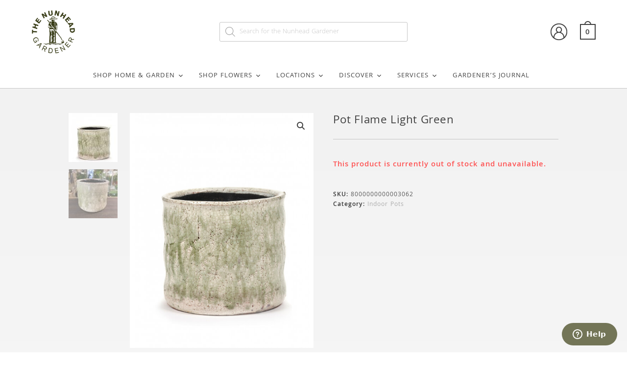

--- FILE ---
content_type: text/html; charset=UTF-8
request_url: https://thenunheadgardener.com/product/indoor-pots-2/indoor-pots/pot-flame-light-green/
body_size: 185853
content:
<!DOCTYPE html>
<html class="html" lang="en-GB">
<head>
	<meta charset="UTF-8">
	<link rel="profile" href="https://gmpg.org/xfn/11">

	<title>Pot Flame Light Green - The Nunhead Gardener</title>
<link data-rocket-preload as="style" href="https://fonts.googleapis.com/css?family=Khula%3A100%2C200%2C300%2C400%2C500%2C600%2C700%2C800%2C900%2C100i%2C200i%2C300i%2C400i%2C500i%2C600i%2C700i%2C800i%2C900i&#038;subset=latin&#038;display=swap" rel="preload">
<link href="https://fonts.googleapis.com/css?family=Khula%3A100%2C200%2C300%2C400%2C500%2C600%2C700%2C800%2C900%2C100i%2C200i%2C300i%2C400i%2C500i%2C600i%2C700i%2C800i%2C900i&#038;subset=latin&#038;display=swap" media="print" onload="this.media=&#039;all&#039;" rel="stylesheet">
<noscript data-wpr-hosted-gf-parameters=""><link rel="stylesheet" href="https://fonts.googleapis.com/css?family=Khula%3A100%2C200%2C300%2C400%2C500%2C600%2C700%2C800%2C900%2C100i%2C200i%2C300i%2C400i%2C500i%2C600i%2C700i%2C800i%2C900i&#038;subset=latin&#038;display=swap"></noscript>
<meta name="viewport" content="width=device-width, initial-scale=1.0, minimum-scale=1.0, maximum-scale=1.0, user-scalable=0"><meta property="product:price:amount" content="0">
<meta property="product:price:currency" content="GBP">
<meta name="dc.title" content="Pot Flame Light Green - The Nunhead Gardener">
<meta name="dc.description" content="The subtle beauty of this indoor pot lies in its unique, organic design and soft, crackled glaze finish. The natural green tones evoke a feeling of calm and connection to nature, making it a wonderful partner for leafy plants or delicate blooms. Perfectly imperfect, its textured surface adds depth and&hellip;">
<meta name="dc.relation" content="https://thenunheadgardener.com/product/indoor-pots-2/indoor-pots/pot-flame-light-green/">
<meta name="dc.source" content="https://thenunheadgardener.com/">
<meta name="dc.language" content="en_GB">
<meta name="description" content="The subtle beauty of this indoor pot lies in its unique, organic design and soft, crackled glaze finish. The natural green tones evoke a feeling of calm and connection to nature, making it a wonderful partner for leafy plants or delicate blooms. Perfectly imperfect, its textured surface adds depth and&hellip;">
<meta name="robots" content="index, follow, max-snippet:-1, max-image-preview:large, max-video-preview:-1">
<link rel="canonical" href="https://thenunheadgardener.com/product/indoor-pots-2/indoor-pots/pot-flame-light-green/">
<meta property="og:url" content="https://thenunheadgardener.com/product/indoor-pots-2/indoor-pots/pot-flame-light-green/">
<meta property="og:site_name" content="The Nunhead Gardener">
<meta property="og:locale" content="en_GB">
<meta property="og:type" content="product">
<meta property="article:author" content="">
<meta property="article:publisher" content="">
<meta property="og:title" content="Pot Flame Light Green - The Nunhead Gardener">
<meta property="og:description" content="The subtle beauty of this indoor pot lies in its unique, organic design and soft, crackled glaze finish. The natural green tones evoke a feeling of calm and connection to nature, making it a wonderful partner for leafy plants or delicate blooms. Perfectly imperfect, its textured surface adds depth and&hellip;">
<meta property="og:image" content="https://thenunheadgardener.com/wp-content/uploads/images/2020/06/10000000000001960-1.jpg">
<meta property="og:image:secure_url" content="https://thenunheadgardener.com/wp-content/uploads/images/2020/06/10000000000001960-1.jpg">
<meta property="og:image:width" content="520">
<meta property="og:image:height" content="666">
<meta property="fb:pages" content="">
<meta property="fb:admins" content="">
<meta property="fb:app_id" content="">
<meta name="twitter:card" content="summary">
<meta name="twitter:site" content="">
<meta name="twitter:creator" content="">
<meta name="twitter:title" content="Pot Flame Light Green - The Nunhead Gardener">
<meta name="twitter:description" content="The subtle beauty of this indoor pot lies in its unique, organic design and soft, crackled glaze finish. The natural green tones evoke a feeling of calm and connection to nature, making it a wonderful partner for leafy plants or delicate blooms. Perfectly imperfect, its textured surface adds depth and&hellip;">
<meta name="twitter:image" content="https://thenunheadgardener.com/wp-content/uploads/images/2020/06/10000000000001960-1.jpg">
<link rel='dns-prefetch' href='//widget.trustpilot.com' />
<link rel='dns-prefetch' href='//fonts.googleapis.com' />
<link href='https://fonts.gstatic.com' crossorigin rel='preconnect' />
<link rel="alternate" type="application/rss+xml" title="The Nunhead Gardener &raquo; Feed" href="https://thenunheadgardener.com/feed/" />
<link rel="alternate" type="application/rss+xml" title="The Nunhead Gardener &raquo; Comments Feed" href="https://thenunheadgardener.com/comments/feed/" />
<script type="application/ld+json">{"@context":"https:\/\/schema.org\/","@type":"Product","name":"Pot Flame Light Green","image":"https:\/\/thenunheadgardener.com\/wp-content\/uploads\/images\/2020\/06\/10000000000001960-1.jpg","description":"The subtle beauty of this indoor pot lies in its unique, organic design and soft, crackled glaze finish. The natural green tones evoke a feeling of calm and connection to nature, making it a wonderful partner for leafy plants or delicate blooms. Perfectly imperfect, its textured surface adds depth and&hellip;","sku":"8000000000003062"}</script>
<link rel="alternate" title="oEmbed (JSON)" type="application/json+oembed" href="https://thenunheadgardener.com/wp-json/oembed/1.0/embed?url=https%3A%2F%2Fthenunheadgardener.com%2Fproduct%2Findoor-pots-2%2Findoor-pots%2Fpot-flame-light-green%2F" />
<link rel="alternate" title="oEmbed (XML)" type="text/xml+oembed" href="https://thenunheadgardener.com/wp-json/oembed/1.0/embed?url=https%3A%2F%2Fthenunheadgardener.com%2Fproduct%2Findoor-pots-2%2Findoor-pots%2Fpot-flame-light-green%2F&#038;format=xml" />
<style id='wp-img-auto-sizes-contain-inline-css'>
img:is([sizes=auto i],[sizes^="auto," i]){contain-intrinsic-size:3000px 1500px}
/*# sourceURL=wp-img-auto-sizes-contain-inline-css */
</style>
<link data-minify="1" rel='stylesheet' id='delivery-date-block-frontend-css' href='https://thenunheadgardener.com/wp-content/cache/min/1/wp-content/plugins/order-delivery-date/build/style-index.css?ver=1738241890' media='all' />
<style id='wp-emoji-styles-inline-css'>

	img.wp-smiley, img.emoji {
		display: inline !important;
		border: none !important;
		box-shadow: none !important;
		height: 1em !important;
		width: 1em !important;
		margin: 0 0.07em !important;
		vertical-align: -0.1em !important;
		background: none !important;
		padding: 0 !important;
	}
/*# sourceURL=wp-emoji-styles-inline-css */
</style>
<link rel='stylesheet' id='wp-block-library-css' href='https://thenunheadgardener.com/wp-includes/css/dist/block-library/style.min.css?ver=6.9' media='all' />
<style id='wp-block-library-theme-inline-css'>
.wp-block-audio :where(figcaption){color:#555;font-size:13px;text-align:center}.is-dark-theme .wp-block-audio :where(figcaption){color:#ffffffa6}.wp-block-audio{margin:0 0 1em}.wp-block-code{border:1px solid #ccc;border-radius:4px;font-family:Menlo,Consolas,monaco,monospace;padding:.8em 1em}.wp-block-embed :where(figcaption){color:#555;font-size:13px;text-align:center}.is-dark-theme .wp-block-embed :where(figcaption){color:#ffffffa6}.wp-block-embed{margin:0 0 1em}.blocks-gallery-caption{color:#555;font-size:13px;text-align:center}.is-dark-theme .blocks-gallery-caption{color:#ffffffa6}:root :where(.wp-block-image figcaption){color:#555;font-size:13px;text-align:center}.is-dark-theme :root :where(.wp-block-image figcaption){color:#ffffffa6}.wp-block-image{margin:0 0 1em}.wp-block-pullquote{border-bottom:4px solid;border-top:4px solid;color:currentColor;margin-bottom:1.75em}.wp-block-pullquote :where(cite),.wp-block-pullquote :where(footer),.wp-block-pullquote__citation{color:currentColor;font-size:.8125em;font-style:normal;text-transform:uppercase}.wp-block-quote{border-left:.25em solid;margin:0 0 1.75em;padding-left:1em}.wp-block-quote cite,.wp-block-quote footer{color:currentColor;font-size:.8125em;font-style:normal;position:relative}.wp-block-quote:where(.has-text-align-right){border-left:none;border-right:.25em solid;padding-left:0;padding-right:1em}.wp-block-quote:where(.has-text-align-center){border:none;padding-left:0}.wp-block-quote.is-large,.wp-block-quote.is-style-large,.wp-block-quote:where(.is-style-plain){border:none}.wp-block-search .wp-block-search__label{font-weight:700}.wp-block-search__button{border:1px solid #ccc;padding:.375em .625em}:where(.wp-block-group.has-background){padding:1.25em 2.375em}.wp-block-separator.has-css-opacity{opacity:.4}.wp-block-separator{border:none;border-bottom:2px solid;margin-left:auto;margin-right:auto}.wp-block-separator.has-alpha-channel-opacity{opacity:1}.wp-block-separator:not(.is-style-wide):not(.is-style-dots){width:100px}.wp-block-separator.has-background:not(.is-style-dots){border-bottom:none;height:1px}.wp-block-separator.has-background:not(.is-style-wide):not(.is-style-dots){height:2px}.wp-block-table{margin:0 0 1em}.wp-block-table td,.wp-block-table th{word-break:normal}.wp-block-table :where(figcaption){color:#555;font-size:13px;text-align:center}.is-dark-theme .wp-block-table :where(figcaption){color:#ffffffa6}.wp-block-video :where(figcaption){color:#555;font-size:13px;text-align:center}.is-dark-theme .wp-block-video :where(figcaption){color:#ffffffa6}.wp-block-video{margin:0 0 1em}:root :where(.wp-block-template-part.has-background){margin-bottom:0;margin-top:0;padding:1.25em 2.375em}
/*# sourceURL=/wp-includes/css/dist/block-library/theme.min.css */
</style>
<style id='classic-theme-styles-inline-css'>
/*! This file is auto-generated */
.wp-block-button__link{color:#fff;background-color:#32373c;border-radius:9999px;box-shadow:none;text-decoration:none;padding:calc(.667em + 2px) calc(1.333em + 2px);font-size:1.125em}.wp-block-file__button{background:#32373c;color:#fff;text-decoration:none}
/*# sourceURL=/wp-includes/css/classic-themes.min.css */
</style>
<style id='wpseopress-local-business-style-inline-css'>
span.wp-block-wpseopress-local-business-field{margin-right:8px}

/*# sourceURL=https://thenunheadgardener.com/wp-content/plugins/wp-seopress-pro/public/editor/blocks/local-business/style-index.css */
</style>
<style id='wpseopress-table-of-contents-style-inline-css'>
.wp-block-wpseopress-table-of-contents li.active>a{font-weight:bold}

/*# sourceURL=https://thenunheadgardener.com/wp-content/plugins/wp-seopress-pro/public/editor/blocks/table-of-contents/style-index.css */
</style>
<style id='global-styles-inline-css'>
:root{--wp--preset--aspect-ratio--square: 1;--wp--preset--aspect-ratio--4-3: 4/3;--wp--preset--aspect-ratio--3-4: 3/4;--wp--preset--aspect-ratio--3-2: 3/2;--wp--preset--aspect-ratio--2-3: 2/3;--wp--preset--aspect-ratio--16-9: 16/9;--wp--preset--aspect-ratio--9-16: 9/16;--wp--preset--color--black: #000000;--wp--preset--color--cyan-bluish-gray: #abb8c3;--wp--preset--color--white: #ffffff;--wp--preset--color--pale-pink: #f78da7;--wp--preset--color--vivid-red: #cf2e2e;--wp--preset--color--luminous-vivid-orange: #ff6900;--wp--preset--color--luminous-vivid-amber: #fcb900;--wp--preset--color--light-green-cyan: #7bdcb5;--wp--preset--color--vivid-green-cyan: #00d084;--wp--preset--color--pale-cyan-blue: #8ed1fc;--wp--preset--color--vivid-cyan-blue: #0693e3;--wp--preset--color--vivid-purple: #9b51e0;--wp--preset--gradient--vivid-cyan-blue-to-vivid-purple: linear-gradient(135deg,rgb(6,147,227) 0%,rgb(155,81,224) 100%);--wp--preset--gradient--light-green-cyan-to-vivid-green-cyan: linear-gradient(135deg,rgb(122,220,180) 0%,rgb(0,208,130) 100%);--wp--preset--gradient--luminous-vivid-amber-to-luminous-vivid-orange: linear-gradient(135deg,rgb(252,185,0) 0%,rgb(255,105,0) 100%);--wp--preset--gradient--luminous-vivid-orange-to-vivid-red: linear-gradient(135deg,rgb(255,105,0) 0%,rgb(207,46,46) 100%);--wp--preset--gradient--very-light-gray-to-cyan-bluish-gray: linear-gradient(135deg,rgb(238,238,238) 0%,rgb(169,184,195) 100%);--wp--preset--gradient--cool-to-warm-spectrum: linear-gradient(135deg,rgb(74,234,220) 0%,rgb(151,120,209) 20%,rgb(207,42,186) 40%,rgb(238,44,130) 60%,rgb(251,105,98) 80%,rgb(254,248,76) 100%);--wp--preset--gradient--blush-light-purple: linear-gradient(135deg,rgb(255,206,236) 0%,rgb(152,150,240) 100%);--wp--preset--gradient--blush-bordeaux: linear-gradient(135deg,rgb(254,205,165) 0%,rgb(254,45,45) 50%,rgb(107,0,62) 100%);--wp--preset--gradient--luminous-dusk: linear-gradient(135deg,rgb(255,203,112) 0%,rgb(199,81,192) 50%,rgb(65,88,208) 100%);--wp--preset--gradient--pale-ocean: linear-gradient(135deg,rgb(255,245,203) 0%,rgb(182,227,212) 50%,rgb(51,167,181) 100%);--wp--preset--gradient--electric-grass: linear-gradient(135deg,rgb(202,248,128) 0%,rgb(113,206,126) 100%);--wp--preset--gradient--midnight: linear-gradient(135deg,rgb(2,3,129) 0%,rgb(40,116,252) 100%);--wp--preset--font-size--small: 13px;--wp--preset--font-size--medium: 20px;--wp--preset--font-size--large: 36px;--wp--preset--font-size--x-large: 42px;--wp--preset--spacing--20: 0.44rem;--wp--preset--spacing--30: 0.67rem;--wp--preset--spacing--40: 1rem;--wp--preset--spacing--50: 1.5rem;--wp--preset--spacing--60: 2.25rem;--wp--preset--spacing--70: 3.38rem;--wp--preset--spacing--80: 5.06rem;--wp--preset--shadow--natural: 6px 6px 9px rgba(0, 0, 0, 0.2);--wp--preset--shadow--deep: 12px 12px 50px rgba(0, 0, 0, 0.4);--wp--preset--shadow--sharp: 6px 6px 0px rgba(0, 0, 0, 0.2);--wp--preset--shadow--outlined: 6px 6px 0px -3px rgb(255, 255, 255), 6px 6px rgb(0, 0, 0);--wp--preset--shadow--crisp: 6px 6px 0px rgb(0, 0, 0);}:where(.is-layout-flex){gap: 0.5em;}:where(.is-layout-grid){gap: 0.5em;}body .is-layout-flex{display: flex;}.is-layout-flex{flex-wrap: wrap;align-items: center;}.is-layout-flex > :is(*, div){margin: 0;}body .is-layout-grid{display: grid;}.is-layout-grid > :is(*, div){margin: 0;}:where(.wp-block-columns.is-layout-flex){gap: 2em;}:where(.wp-block-columns.is-layout-grid){gap: 2em;}:where(.wp-block-post-template.is-layout-flex){gap: 1.25em;}:where(.wp-block-post-template.is-layout-grid){gap: 1.25em;}.has-black-color{color: var(--wp--preset--color--black) !important;}.has-cyan-bluish-gray-color{color: var(--wp--preset--color--cyan-bluish-gray) !important;}.has-white-color{color: var(--wp--preset--color--white) !important;}.has-pale-pink-color{color: var(--wp--preset--color--pale-pink) !important;}.has-vivid-red-color{color: var(--wp--preset--color--vivid-red) !important;}.has-luminous-vivid-orange-color{color: var(--wp--preset--color--luminous-vivid-orange) !important;}.has-luminous-vivid-amber-color{color: var(--wp--preset--color--luminous-vivid-amber) !important;}.has-light-green-cyan-color{color: var(--wp--preset--color--light-green-cyan) !important;}.has-vivid-green-cyan-color{color: var(--wp--preset--color--vivid-green-cyan) !important;}.has-pale-cyan-blue-color{color: var(--wp--preset--color--pale-cyan-blue) !important;}.has-vivid-cyan-blue-color{color: var(--wp--preset--color--vivid-cyan-blue) !important;}.has-vivid-purple-color{color: var(--wp--preset--color--vivid-purple) !important;}.has-black-background-color{background-color: var(--wp--preset--color--black) !important;}.has-cyan-bluish-gray-background-color{background-color: var(--wp--preset--color--cyan-bluish-gray) !important;}.has-white-background-color{background-color: var(--wp--preset--color--white) !important;}.has-pale-pink-background-color{background-color: var(--wp--preset--color--pale-pink) !important;}.has-vivid-red-background-color{background-color: var(--wp--preset--color--vivid-red) !important;}.has-luminous-vivid-orange-background-color{background-color: var(--wp--preset--color--luminous-vivid-orange) !important;}.has-luminous-vivid-amber-background-color{background-color: var(--wp--preset--color--luminous-vivid-amber) !important;}.has-light-green-cyan-background-color{background-color: var(--wp--preset--color--light-green-cyan) !important;}.has-vivid-green-cyan-background-color{background-color: var(--wp--preset--color--vivid-green-cyan) !important;}.has-pale-cyan-blue-background-color{background-color: var(--wp--preset--color--pale-cyan-blue) !important;}.has-vivid-cyan-blue-background-color{background-color: var(--wp--preset--color--vivid-cyan-blue) !important;}.has-vivid-purple-background-color{background-color: var(--wp--preset--color--vivid-purple) !important;}.has-black-border-color{border-color: var(--wp--preset--color--black) !important;}.has-cyan-bluish-gray-border-color{border-color: var(--wp--preset--color--cyan-bluish-gray) !important;}.has-white-border-color{border-color: var(--wp--preset--color--white) !important;}.has-pale-pink-border-color{border-color: var(--wp--preset--color--pale-pink) !important;}.has-vivid-red-border-color{border-color: var(--wp--preset--color--vivid-red) !important;}.has-luminous-vivid-orange-border-color{border-color: var(--wp--preset--color--luminous-vivid-orange) !important;}.has-luminous-vivid-amber-border-color{border-color: var(--wp--preset--color--luminous-vivid-amber) !important;}.has-light-green-cyan-border-color{border-color: var(--wp--preset--color--light-green-cyan) !important;}.has-vivid-green-cyan-border-color{border-color: var(--wp--preset--color--vivid-green-cyan) !important;}.has-pale-cyan-blue-border-color{border-color: var(--wp--preset--color--pale-cyan-blue) !important;}.has-vivid-cyan-blue-border-color{border-color: var(--wp--preset--color--vivid-cyan-blue) !important;}.has-vivid-purple-border-color{border-color: var(--wp--preset--color--vivid-purple) !important;}.has-vivid-cyan-blue-to-vivid-purple-gradient-background{background: var(--wp--preset--gradient--vivid-cyan-blue-to-vivid-purple) !important;}.has-light-green-cyan-to-vivid-green-cyan-gradient-background{background: var(--wp--preset--gradient--light-green-cyan-to-vivid-green-cyan) !important;}.has-luminous-vivid-amber-to-luminous-vivid-orange-gradient-background{background: var(--wp--preset--gradient--luminous-vivid-amber-to-luminous-vivid-orange) !important;}.has-luminous-vivid-orange-to-vivid-red-gradient-background{background: var(--wp--preset--gradient--luminous-vivid-orange-to-vivid-red) !important;}.has-very-light-gray-to-cyan-bluish-gray-gradient-background{background: var(--wp--preset--gradient--very-light-gray-to-cyan-bluish-gray) !important;}.has-cool-to-warm-spectrum-gradient-background{background: var(--wp--preset--gradient--cool-to-warm-spectrum) !important;}.has-blush-light-purple-gradient-background{background: var(--wp--preset--gradient--blush-light-purple) !important;}.has-blush-bordeaux-gradient-background{background: var(--wp--preset--gradient--blush-bordeaux) !important;}.has-luminous-dusk-gradient-background{background: var(--wp--preset--gradient--luminous-dusk) !important;}.has-pale-ocean-gradient-background{background: var(--wp--preset--gradient--pale-ocean) !important;}.has-electric-grass-gradient-background{background: var(--wp--preset--gradient--electric-grass) !important;}.has-midnight-gradient-background{background: var(--wp--preset--gradient--midnight) !important;}.has-small-font-size{font-size: var(--wp--preset--font-size--small) !important;}.has-medium-font-size{font-size: var(--wp--preset--font-size--medium) !important;}.has-large-font-size{font-size: var(--wp--preset--font-size--large) !important;}.has-x-large-font-size{font-size: var(--wp--preset--font-size--x-large) !important;}
:where(.wp-block-post-template.is-layout-flex){gap: 1.25em;}:where(.wp-block-post-template.is-layout-grid){gap: 1.25em;}
:where(.wp-block-term-template.is-layout-flex){gap: 1.25em;}:where(.wp-block-term-template.is-layout-grid){gap: 1.25em;}
:where(.wp-block-columns.is-layout-flex){gap: 2em;}:where(.wp-block-columns.is-layout-grid){gap: 2em;}
:root :where(.wp-block-pullquote){font-size: 1.5em;line-height: 1.6;}
/*# sourceURL=global-styles-inline-css */
</style>
<link rel='stylesheet' id='photoswipe-css' href='https://thenunheadgardener.com/wp-content/plugins/woocommerce/assets/css/photoswipe/photoswipe.min.css?ver=10.3.7' media='all' />
<link rel='stylesheet' id='photoswipe-default-skin-css' href='https://thenunheadgardener.com/wp-content/plugins/woocommerce/assets/css/photoswipe/default-skin/default-skin.min.css?ver=10.3.7' media='all' />
<style id='woocommerce-inline-inline-css'>
.woocommerce form .form-row .required { visibility: visible; }
/*# sourceURL=woocommerce-inline-inline-css */
</style>
<link data-minify="1" rel='stylesheet' id='megamenu-css' href='https://thenunheadgardener.com/wp-content/cache/min/1/wp-content/uploads/maxmegamenu/style.css?ver=1665502362' media='all' />
<link data-minify="1" rel='stylesheet' id='dashicons-css' href='https://thenunheadgardener.com/wp-content/cache/min/1/wp-includes/css/dashicons.min.css?ver=1665502362' media='all' />
<link data-minify="1" rel='stylesheet' id='brands-styles-css' href='https://thenunheadgardener.com/wp-content/cache/min/1/wp-content/plugins/woocommerce/assets/css/brands.css?ver=1741802490' media='all' />
<link rel='stylesheet' id='dgwt-wcas-style-css' href='https://thenunheadgardener.com/wp-content/plugins/ajax-search-for-woocommerce/assets/css/style.min.css?ver=1.32.2' media='all' />
<link data-minify="1" rel='stylesheet' id='csygc-frontend-styles-css' href='https://thenunheadgardener.com/wp-content/cache/min/1/wp-content/plugins/csy-gift-cards-for-woocommerce/style.css?ver=1716414576' media='all' />
<link rel='stylesheet' id='oceanwp-woo-mini-cart-css' href='https://thenunheadgardener.com/wp-content/themes/oceanwp/assets/css/woo/woo-mini-cart.min.css?ver=6.9' media='all' />
<link data-minify="1" rel='stylesheet' id='font-awesome-css' href='https://thenunheadgardener.com/wp-content/cache/min/1/wp-content/themes/oceanwp/assets/fonts/fontawesome/css/all.min.css?ver=1665502362' media='all' />
<link data-minify="1" rel='stylesheet' id='simple-line-icons-css' href='https://thenunheadgardener.com/wp-content/cache/min/1/wp-content/themes/oceanwp/assets/css/third/simple-line-icons.min.css?ver=1665502362' media='all' />
<link rel='stylesheet' id='oceanwp-style-css' href='https://thenunheadgardener.com/wp-content/themes/oceanwp/assets/css/style.min.css?ver=1.0.0' media='all' />
<link rel='stylesheet' id='oceanwp-hamburgers-css' href='https://thenunheadgardener.com/wp-content/themes/oceanwp/assets/css/third/hamburgers/hamburgers.min.css?ver=1.0.0' media='all' />
<link data-minify="1" rel='stylesheet' id='oceanwp-squeeze-css' href='https://thenunheadgardener.com/wp-content/cache/min/1/wp-content/themes/oceanwp/assets/css/third/hamburgers/types/squeeze.css?ver=1665502362' media='all' />

<link rel='stylesheet' id='oceanwp-woocommerce-css' href='https://thenunheadgardener.com/wp-content/themes/oceanwp/assets/css/woo/woocommerce.min.css?ver=6.9' media='all' />
<link data-minify="1" rel='stylesheet' id='oceanwp-woo-star-font-css' href='https://thenunheadgardener.com/wp-content/cache/min/1/wp-content/themes/oceanwp/assets/css/woo/woo-star-font.min.css?ver=1665502362' media='all' />
<link data-minify="1" rel='stylesheet' id='woo_discount_pro_style-css' href='https://thenunheadgardener.com/wp-content/cache/min/1/wp-content/plugins/woo-discount-rules-pro/Assets/Css/awdr_style.css?ver=1700058667' media='all' />
<link data-minify="1" rel='stylesheet' id='oe-widgets-style-css' href='https://thenunheadgardener.com/wp-content/cache/min/1/wp-content/plugins/ocean-extra/assets/css/widgets.css?ver=1665502362' media='all' />
<link rel='stylesheet' id='ops-product-share-style-css' href='https://thenunheadgardener.com/wp-content/plugins/ocean-product-sharing/assets/css/style.min.css?ver=6.9' media='all' />
<link data-minify="1" rel='stylesheet' id='oceanwp-custom-css' href='https://thenunheadgardener.com/wp-content/cache/min/1/wp-content/uploads/oceanwp/custom-style.css?ver=1665531449' media='all' />
<link rel='stylesheet' id='child-style-css' href='https://thenunheadgardener.com/wp-content/themes/CSY%20Theme/style.css?1767905669' media='all' />
<script id="tp-js-js-extra">
var trustpilot_settings = {"key":"WTIABgkTG8xv5e7W","TrustpilotScriptUrl":"https://invitejs.trustpilot.com/tp.min.js","IntegrationAppUrl":"//ecommscript-integrationapp.trustpilot.com","PreviewScriptUrl":"//ecommplugins-scripts.trustpilot.com/v2.1/js/preview.min.js","PreviewCssUrl":"//ecommplugins-scripts.trustpilot.com/v2.1/css/preview.min.css","PreviewWPCssUrl":"//ecommplugins-scripts.trustpilot.com/v2.1/css/preview_wp.css","WidgetScriptUrl":"//widget.trustpilot.com/bootstrap/v5/tp.widget.bootstrap.min.js"};
//# sourceURL=tp-js-js-extra
</script>
<script src="https://thenunheadgardener.com/wp-content/plugins/trustpilot-reviews/review/assets/js/headerScript.min.js?ver=1.0&#039; async=&#039;async" id="tp-js-js"></script>
<script data-minify="1" src="https://thenunheadgardener.com/wp-content/cache/min/1/bootstrap/v5/tp.widget.bootstrap.min.js?ver=1665502362" id="widget-bootstrap-js" data-rocket-defer defer></script>
<script id="trustbox-js-extra">
var trustbox_settings = {"page":"product","sku":"8000000000003062,TRUSTPILOT_SKU_VALUE_3059,8000000000003058,TRUSTPILOT_SKU_VALUE_3131,8000000000003059,TRUSTPILOT_SKU_VALUE_3132,8000000000003060,TRUSTPILOT_SKU_VALUE_3133,8000000000003062,TRUSTPILOT_SKU_VALUE_3134","name":"Pot Flame Light Green"};
var trustpilot_trustbox_settings = {"trustboxes":[{"enabled":"enabled","snippet":"[base64]","customizations":"[base64]","defaults":"[base64]","page":"ahr0chm6ly90agvudw5ozwfkz2fyzgvuzxiuy29tl2jhc2tldc8=","position":"before","corner":"top: #{Y}px; left: #{X}px;","paddingx":"0","paddingy":"20","zindex":"1000","clear":"both","xpaths":"[base64]","sku":"TRUSTPILOT_SKU_VALUE_555288,25000000000008726","name":"Nora pot round vulcano 3 Assorted","widgetName":"Micro Star","repeatable":false,"uuid":"d09c632a-56f3-a617-f726-2acd36a5920e","error":null,"repeatXpath":{"xpathById":{"prefix":"","suffix":""},"xpathFromRoot":{"prefix":"","suffix":""}},"width":"100%","height":"24px","locale":"en-US"},{"enabled":"enabled","snippet":"[base64]","customizations":"[base64]","defaults":"[base64]","page":"category","position":"before","corner":"top: #{Y}px; left: #{X}px;","paddingx":"0","paddingy":"25","zindex":"1000","clear":"both","xpaths":"[base64]","sku":"TRUSTPILOT_SKU_VALUE_555288,25000000000008726","name":"Nora pot round vulcano 3 Assorted","widgetName":"Micro Combo","repeatable":false,"uuid":"a21d1c22-c527-7435-e4cc-05e75b98c5eb","error":null,"repeatXpath":{"xpathById":{"prefix":"","suffix":""},"xpathFromRoot":{"prefix":"","suffix":""}},"width":"100%","height":"20px","locale":"en-US"},{"enabled":"enabled","snippet":"[base64]","customizations":"[base64]","defaults":"[base64]","page":"product","position":"after","corner":"top: #{Y}px; left: #{X}px;","paddingx":"0","paddingy":"25","zindex":"1000","clear":"both","xpaths":"[base64]","sku":"TRUSTPILOT_SKU_VALUE_555288,25000000000008726","name":"Nora pot round vulcano 3 Assorted","widgetName":"Micro Combo","repeatable":false,"uuid":"cefd4eeb-4b7e-ad8f-15f2-360379d2b58d","error":null,"repeatXpath":{"xpathById":{"prefix":"","suffix":""},"xpathFromRoot":{"prefix":"","suffix":""}},"width":"100%","height":"20px","locale":"en-US"},{"enabled":"enabled","snippet":"[base64]","customizations":"[base64]","defaults":"[base64]","page":"landing","position":"before","corner":"top: #{Y}px; left: #{X}px;","paddingx":"0","paddingy":"25","zindex":"1000","clear":"both","xpaths":"[base64]","sku":"TRUSTPILOT_SKU_VALUE_555288,25000000000008726","name":"Nora pot round vulcano 3 Assorted","widgetName":"Micro Combo","repeatable":false,"uuid":"d3657e2e-9720-e156-bf46-ba6fbda6344a","error":null,"repeatXpath":{"xpathById":{"prefix":"","suffix":""},"xpathFromRoot":{"prefix":"","suffix":""}},"width":"100%","height":"20px","locale":"en-US"}]};
//# sourceURL=trustbox-js-extra
</script>
<script src="https://thenunheadgardener.com/wp-content/plugins/trustpilot-reviews/review/assets/js/trustBoxScript.min.js?ver=1.0&#039; async=&#039;async" id="trustbox-js"></script>
<script src="https://thenunheadgardener.com/wp-includes/js/jquery/jquery.min.js?ver=3.7.1" id="jquery-core-js" data-rocket-defer defer></script>
<script src="https://thenunheadgardener.com/wp-includes/js/jquery/jquery-migrate.min.js?ver=3.4.1" id="jquery-migrate-js" data-rocket-defer defer></script>
<script src="https://thenunheadgardener.com/wp-content/plugins/woocommerce/assets/js/jquery-blockui/jquery.blockUI.min.js?ver=2.7.0-wc.10.3.7" id="wc-jquery-blockui-js" defer data-wp-strategy="defer"></script>
<script id="wc-add-to-cart-js-extra">
var wc_add_to_cart_params = {"ajax_url":"/wp-admin/admin-ajax.php","wc_ajax_url":"/?wc-ajax=%%endpoint%%","i18n_view_cart":"View basket","cart_url":"https://thenunheadgardener.com/basket/","is_cart":"","cart_redirect_after_add":"no"};
//# sourceURL=wc-add-to-cart-js-extra
</script>
<script src="https://thenunheadgardener.com/wp-content/plugins/woocommerce/assets/js/frontend/add-to-cart.min.js?ver=10.3.7" id="wc-add-to-cart-js" defer data-wp-strategy="defer"></script>
<script src="https://thenunheadgardener.com/wp-content/plugins/woocommerce/assets/js/zoom/jquery.zoom.min.js?ver=1.7.21-wc.10.3.7" id="wc-zoom-js" defer data-wp-strategy="defer"></script>
<script src="https://thenunheadgardener.com/wp-content/plugins/woocommerce/assets/js/flexslider/jquery.flexslider.min.js?ver=2.7.2-wc.10.3.7" id="wc-flexslider-js" defer data-wp-strategy="defer"></script>
<script src="https://thenunheadgardener.com/wp-content/plugins/woocommerce/assets/js/photoswipe/photoswipe.min.js?ver=4.1.1-wc.10.3.7" id="wc-photoswipe-js" defer data-wp-strategy="defer"></script>
<script src="https://thenunheadgardener.com/wp-content/plugins/woocommerce/assets/js/photoswipe/photoswipe-ui-default.min.js?ver=4.1.1-wc.10.3.7" id="wc-photoswipe-ui-default-js" defer data-wp-strategy="defer"></script>
<script id="wc-single-product-js-extra">
var wc_single_product_params = {"i18n_required_rating_text":"Please select a rating","i18n_rating_options":["1 of 5 stars","2 of 5 stars","3 of 5 stars","4 of 5 stars","5 of 5 stars"],"i18n_product_gallery_trigger_text":"View full-screen image gallery","review_rating_required":"yes","flexslider":{"rtl":false,"animation":"slide","smoothHeight":true,"directionNav":false,"controlNav":"thumbnails","slideshow":false,"animationSpeed":500,"animationLoop":false,"allowOneSlide":false},"zoom_enabled":"1","zoom_options":[],"photoswipe_enabled":"1","photoswipe_options":{"shareEl":false,"closeOnScroll":false,"history":false,"hideAnimationDuration":0,"showAnimationDuration":0},"flexslider_enabled":"1"};
//# sourceURL=wc-single-product-js-extra
</script>
<script src="https://thenunheadgardener.com/wp-content/plugins/woocommerce/assets/js/frontend/single-product.min.js?ver=10.3.7" id="wc-single-product-js" defer data-wp-strategy="defer"></script>
<script src="https://thenunheadgardener.com/wp-content/plugins/woocommerce/assets/js/js-cookie/js.cookie.min.js?ver=2.1.4-wc.10.3.7" id="wc-js-cookie-js" defer data-wp-strategy="defer"></script>
<script id="woocommerce-js-extra">
var woocommerce_params = {"ajax_url":"/wp-admin/admin-ajax.php","wc_ajax_url":"/?wc-ajax=%%endpoint%%","i18n_password_show":"Show password","i18n_password_hide":"Hide password"};
//# sourceURL=woocommerce-js-extra
</script>
<script src="https://thenunheadgardener.com/wp-content/plugins/woocommerce/assets/js/frontend/woocommerce.min.js?ver=10.3.7" id="woocommerce-js" defer data-wp-strategy="defer"></script>
<script id="wc-cart-fragments-js-extra">
var wc_cart_fragments_params = {"ajax_url":"/wp-admin/admin-ajax.php","wc_ajax_url":"/?wc-ajax=%%endpoint%%","cart_hash_key":"wc_cart_hash_739c0783ad7de2d9870245c22eac0dc1","fragment_name":"wc_fragments_739c0783ad7de2d9870245c22eac0dc1","request_timeout":"5000"};
//# sourceURL=wc-cart-fragments-js-extra
</script>
<script src="https://thenunheadgardener.com/wp-content/plugins/woocommerce/assets/js/frontend/cart-fragments.min.js?ver=10.3.7" id="wc-cart-fragments-js" defer data-wp-strategy="defer"></script>
<script data-minify="1" src="https://thenunheadgardener.com/wp-content/cache/min/1/wp-content/plugins/order-delivery-date/assets/js/tyche.js?ver=1738241890" id="orddd_tyche-js" data-rocket-defer defer></script>
<link rel="https://api.w.org/" href="https://thenunheadgardener.com/wp-json/" /><link rel="alternate" title="JSON" type="application/json" href="https://thenunheadgardener.com/wp-json/wp/v2/product/3059" /><link rel="EditURI" type="application/rsd+xml" title="RSD" href="https://thenunheadgardener.com/xmlrpc.php?rsd" />
<meta name="generator" content="WordPress 6.9" />
<link rel='shortlink' href='https://thenunheadgardener.com/?p=3059' />
<style id="woo-custom-stock-status" data-wcss-ver="1.6.6" >.woocommerce div.product .woo-custom-stock-status.in_stock_color { color: #77a464 !important; font-size: inherit }.woo-custom-stock-status.in_stock_color { color: #77a464 !important; font-size: inherit }.wc-block-components-product-badge{display:none!important;}ul .in_stock_color,ul.products .in_stock_color, li.wc-block-grid__product .in_stock_color { color: #77a464 !important; font-size: inherit }.woocommerce-table__product-name .in_stock_color { color: #77a464 !important; font-size: inherit }p.in_stock_color { color: #77a464 !important; font-size: inherit }.woocommerce div.product .wc-block-components-product-price .woo-custom-stock-status{font-size:16px}.woocommerce div.product .woo-custom-stock-status.only_s_left_in_stock_color { color: #77a464 !important; font-size: inherit }.woo-custom-stock-status.only_s_left_in_stock_color { color: #77a464 !important; font-size: inherit }.wc-block-components-product-badge{display:none!important;}ul .only_s_left_in_stock_color,ul.products .only_s_left_in_stock_color, li.wc-block-grid__product .only_s_left_in_stock_color { color: #77a464 !important; font-size: inherit }.woocommerce-table__product-name .only_s_left_in_stock_color { color: #77a464 !important; font-size: inherit }p.only_s_left_in_stock_color { color: #77a464 !important; font-size: inherit }.woocommerce div.product .wc-block-components-product-price .woo-custom-stock-status{font-size:16px}.woocommerce div.product .woo-custom-stock-status.can_be_backordered_color { color: #77a464 !important; font-size: inherit }.woo-custom-stock-status.can_be_backordered_color { color: #77a464 !important; font-size: inherit }.wc-block-components-product-badge{display:none!important;}ul .can_be_backordered_color,ul.products .can_be_backordered_color, li.wc-block-grid__product .can_be_backordered_color { color: #77a464 !important; font-size: inherit }.woocommerce-table__product-name .can_be_backordered_color { color: #77a464 !important; font-size: inherit }p.can_be_backordered_color { color: #77a464 !important; font-size: inherit }.woocommerce div.product .wc-block-components-product-price .woo-custom-stock-status{font-size:16px}.woocommerce div.product .woo-custom-stock-status.s_in_stock_color { color: #77a464 !important; font-size: inherit }.woo-custom-stock-status.s_in_stock_color { color: #77a464 !important; font-size: inherit }.wc-block-components-product-badge{display:none!important;}ul .s_in_stock_color,ul.products .s_in_stock_color, li.wc-block-grid__product .s_in_stock_color { color: #77a464 !important; font-size: inherit }.woocommerce-table__product-name .s_in_stock_color { color: #77a464 !important; font-size: inherit }p.s_in_stock_color { color: #77a464 !important; font-size: inherit }.woocommerce div.product .wc-block-components-product-price .woo-custom-stock-status{font-size:16px}.woocommerce div.product .woo-custom-stock-status.available_on_backorder_color { color: #77a464 !important; font-size: inherit }.woo-custom-stock-status.available_on_backorder_color { color: #77a464 !important; font-size: inherit }.wc-block-components-product-badge{display:none!important;}ul .available_on_backorder_color,ul.products .available_on_backorder_color, li.wc-block-grid__product .available_on_backorder_color { color: #77a464 !important; font-size: inherit }.woocommerce-table__product-name .available_on_backorder_color { color: #77a464 !important; font-size: inherit }p.available_on_backorder_color { color: #77a464 !important; font-size: inherit }.woocommerce div.product .wc-block-components-product-price .woo-custom-stock-status{font-size:16px}.woocommerce div.product .woo-custom-stock-status.out_of_stock_color { color: #ff0000 !important; font-size: inherit }.woo-custom-stock-status.out_of_stock_color { color: #ff0000 !important; font-size: inherit }.wc-block-components-product-badge{display:none!important;}ul .out_of_stock_color,ul.products .out_of_stock_color, li.wc-block-grid__product .out_of_stock_color { color: #ff0000 !important; font-size: inherit }.woocommerce-table__product-name .out_of_stock_color { color: #ff0000 !important; font-size: inherit }p.out_of_stock_color { color: #ff0000 !important; font-size: inherit }.woocommerce div.product .wc-block-components-product-price .woo-custom-stock-status{font-size:16px}.woocommerce div.product .woo-custom-stock-status.grouped_product_stock_status_color { color: #77a464 !important; font-size: inherit }.woo-custom-stock-status.grouped_product_stock_status_color { color: #77a464 !important; font-size: inherit }.wc-block-components-product-badge{display:none!important;}ul .grouped_product_stock_status_color,ul.products .grouped_product_stock_status_color, li.wc-block-grid__product .grouped_product_stock_status_color { color: #77a464 !important; font-size: inherit }.woocommerce-table__product-name .grouped_product_stock_status_color { color: #77a464 !important; font-size: inherit }p.grouped_product_stock_status_color { color: #77a464 !important; font-size: inherit }.woocommerce div.product .wc-block-components-product-price .woo-custom-stock-status{font-size:16px}.wd-product-stock.stock{display:none}.woocommerce-variation-price:not(:empty)+.woocommerce-variation-availability { margin-left: 0px; }.woocommerce-variation-price{
		        display:block!important}.woocommerce-variation-availability{
		        display:block!important}</style><!-- woo-custom-stock-status-color-css --><script></script><!-- woo-custom-stock-status-js -->
<!-- This website runs the Product Feed PRO for WooCommerce by AdTribes.io plugin - version woocommercesea_option_installed_version -->
		<style>
			.dgwt-wcas-ico-magnifier,.dgwt-wcas-ico-magnifier-handler{max-width:20px}.dgwt-wcas-search-wrapp{max-width:600px}.dgwt-wcas-search-wrapp .dgwt-wcas-sf-wrapp input[type=search].dgwt-wcas-search-input,.dgwt-wcas-search-wrapp .dgwt-wcas-sf-wrapp input[type=search].dgwt-wcas-search-input:hover,.dgwt-wcas-search-wrapp .dgwt-wcas-sf-wrapp input[type=search].dgwt-wcas-search-input:focus{border-color:#c4c4c4}		</style>
			<noscript><style>.woocommerce-product-gallery{ opacity: 1 !important; }</style></noscript>
	<meta name="generator" content="Elementor 3.33.3; features: additional_custom_breakpoints; settings: css_print_method-external, google_font-enabled, font_display-auto">
<!-- TrustBox script -->
<script data-minify="1" type="text/javascript" src="https://thenunheadgardener.com/wp-content/cache/min/1/bootstrap/v5/tp.widget.bootstrap.min.js?ver=1665502362" async></script>
<!-- End TrustBox script -->
			<style>
				.e-con.e-parent:nth-of-type(n+4):not(.e-lazyloaded):not(.e-no-lazyload),
				.e-con.e-parent:nth-of-type(n+4):not(.e-lazyloaded):not(.e-no-lazyload) * {
					background-image: none !important;
				}
				@media screen and (max-height: 1024px) {
					.e-con.e-parent:nth-of-type(n+3):not(.e-lazyloaded):not(.e-no-lazyload),
					.e-con.e-parent:nth-of-type(n+3):not(.e-lazyloaded):not(.e-no-lazyload) * {
						background-image: none !important;
					}
				}
				@media screen and (max-height: 640px) {
					.e-con.e-parent:nth-of-type(n+2):not(.e-lazyloaded):not(.e-no-lazyload),
					.e-con.e-parent:nth-of-type(n+2):not(.e-lazyloaded):not(.e-no-lazyload) * {
						background-image: none !important;
					}
				}
			</style>
			<link rel="icon" href="https://thenunheadgardener.com/wp-content/uploads/images/cropped-cropped-St.-Eval-Candles-Instagram-Post-Square-32x32.png" sizes="32x32" />
<link rel="icon" href="https://thenunheadgardener.com/wp-content/uploads/images/cropped-cropped-St.-Eval-Candles-Instagram-Post-Square-192x192.png" sizes="192x192" />
<link rel="apple-touch-icon" href="https://thenunheadgardener.com/wp-content/uploads/images/cropped-cropped-St.-Eval-Candles-Instagram-Post-Square-180x180.png" />
<meta name="msapplication-TileImage" content="https://thenunheadgardener.com/wp-content/uploads/images/cropped-cropped-St.-Eval-Candles-Instagram-Post-Square-270x270.png" />

<script async src='https://www.googletagmanager.com/gtag/js?id=G-766T2P2B27'></script><script>
window.dataLayer = window.dataLayer || [];
function gtag(){dataLayer.push(arguments);}gtag('js', new Date());
gtag('set', 'cookie_domain', 'auto');
gtag('set', 'cookie_flags', 'SameSite=None;Secure');

 gtag('config', 'G-766T2P2B27' , {});

 gtag('config', 'AW-10899338986/P8HACIOWppoYEOrtms0o');

</script>

<!-- Google Tag Manager -->
<script>(function(w,d,s,l,i){w[l]=w[l]||[];w[l].push({'gtm.start':
new Date().getTime(),event:'gtm.js'});var f=d.getElementsByTagName(s)[0],
j=d.createElement(s),dl=l!='dataLayer'?'&l='+l:'';j.async=true;j.src=
'https://www.googletagmanager.com/gtm.js?id='+i+dl;f.parentNode.insertBefore(j,f);
})(window,document,'script','dataLayer','GTM-NGXWWLJ');</script>
<!-- End Google Tag Manager -->
<style type="text/css">/** Mega Menu CSS: fs **/</style>
<meta name="generator" content="WP Rocket 3.20.2" data-wpr-features="wpr_defer_js wpr_minify_js wpr_minify_css wpr_preload_links wpr_desktop" /></head>

<body data-rsssl=1 class="wp-singular product-template-default single single-product postid-3059 wp-custom-logo wp-embed-responsive wp-theme-oceanwp wp-child-theme-CSYTheme theme-oceanwp woocommerce woocommerce-page woocommerce-no-js mega-menu-main-menu oceanwp-theme sidebar-mobile medium-header-style default-breakpoint content-full-width content-max-width page-header-disabled has-breadcrumbs has-blog-grid pagination-center woo-left-tabs account-side-style elementor-default elementor-kit-2033" itemscope="itemscope" itemtype="https://schema.org/WebPage">

	
<!-- Google Tag Manager (noscript) -->
<noscript><iframe src="https://www.googletagmanager.com/ns.html?id=GTM-NGXWWLJ"
height="0" width="0" style="display:none;visibility:hidden"></iframe></noscript>
<!-- End Google Tag Manager (noscript) -->


	
	<div data-rocket-location-hash="8d4cf696f26de01be85ad0a187dccab0" id="outer-wrap" class="site clr">

		<a class="skip-link screen-reader-text" href="#main">Skip to content</a>

		
		<div data-rocket-location-hash="d32c78bb6c23ac2fe4709dc3c38ea82f" id="wrap" class="clr">

			
			
<header data-rocket-location-hash="52d2773d5df0d19e2f2bfda936c69670" id="site-header" class="medium-header has-social hidden-menu clr" data-height="74" itemscope="itemscope" itemtype="https://schema.org/WPHeader" role="banner">

	
		

<div id="site-header-inner" class="clr">

	
		<div class="top-header-wrap clr">
			<div class="container clr">
				<div class="top-header-inner clr">

					
						<div class="top-col clr col-1 logo-col">

							

<div id="site-logo" class="clr" itemscope itemtype="https://schema.org/Brand" >

	
	<div id="site-logo-inner" class="clr">

		<a href="https://thenunheadgardener.com/" class="custom-logo-link" rel="home"><img fetchpriority="high" width="500" height="500" src="https://thenunheadgardener.com/wp-content/uploads/images/cropped-Main-logo-no-background-1.png" class="custom-logo" alt="The Nunhead Gardener" decoding="async" srcset="https://thenunheadgardener.com/wp-content/uploads/images/cropped-Main-logo-no-background-1.png 1x, https://thenunheadgardener.com/wp-content/uploads/images/Main-logo-no-background-1.png 2x" sizes="(max-width: 500px) 100vw, 500px" /></a>
	</div><!-- #site-logo-inner -->

	
	
</div><!-- #site-logo -->


						</div>

					
						<div class="top-col clr col-2">

							
<style>

#site-header.medium-header #medium-searchform input:focus {
    max-width: 400px;
}

#site-header.medium-header #medium-searchform form {
     display: block;
    position: relative;
}

</style>

<div  class="dgwt-wcas-search-wrapp dgwt-wcas-no-submit woocommerce dgwt-wcas-style-solaris js-dgwt-wcas-layout-classic dgwt-wcas-layout-classic js-dgwt-wcas-mobile-overlay-disabled">
		<form class="dgwt-wcas-search-form" role="search" action="https://thenunheadgardener.com/" method="get">
		<div class="dgwt-wcas-sf-wrapp">
							<svg
					class="dgwt-wcas-ico-magnifier" xmlns="http://www.w3.org/2000/svg"
					xmlns:xlink="http://www.w3.org/1999/xlink" x="0px" y="0px"
					viewBox="0 0 51.539 51.361" xml:space="preserve">
					<path 						d="M51.539,49.356L37.247,35.065c3.273-3.74,5.272-8.623,5.272-13.983c0-11.742-9.518-21.26-21.26-21.26 S0,9.339,0,21.082s9.518,21.26,21.26,21.26c5.361,0,10.244-1.999,13.983-5.272l14.292,14.292L51.539,49.356z M2.835,21.082 c0-10.176,8.249-18.425,18.425-18.425s18.425,8.249,18.425,18.425S31.436,39.507,21.26,39.507S2.835,31.258,2.835,21.082z"/>
				</svg>
							<label class="screen-reader-text"
				for="dgwt-wcas-search-input-1">
				Products search			</label>

			<input
				id="dgwt-wcas-search-input-1"
				type="search"
				class="dgwt-wcas-search-input"
				name="s"
				value=""
				placeholder="Search for the Nunhead Gardener"
				autocomplete="off"
							/>
			<div class="dgwt-wcas-preloader"></div>

			<div class="dgwt-wcas-voice-search"></div>

			
			<input type="hidden" name="post_type" value="product"/>
			<input type="hidden" name="dgwt_wcas" value="1"/>

			
					</div>
	</form>
</div>

						</div>

					
						<div class="top-col clr col-3">

							                                    
                                  <!--  <span class="header-link header-link-mail"><a href="mailto:customer.support@thenunheadgardener.com">
                                  <img src="/wp-content/uploads/images/mail-icon.png"/></a></span> -->
                                    
								 <span class="header-link header-link-account"><a href="/my-account/">
                                  <img src="/wp-content/uploads/images/2020/09/user-icon.png"/></a></span> 
                                  
                                  <span class="header-link header-link-basket">
                                 
		<div class="woo-menu-icon bag-style woo-cart-shortcode wcmenucart-toggle-custom_link toggle-cart-widget">
			<a href="https://thenunheadgardener.com/basket/" class="wcmenucart-shortcode">
								<span class="wcmenucart-cart-icon">
					<span class="wcmenucart-count">
						<span class="count-item">
							0						</span>
					</span>
				</span>
			</a>
					</div>

		                                  </span>
                                 
                                  
                                  
                                  <span class="header-link header-link-menu">
                                  <a href="#" class="mobile-menu">
                                 <div class="hamburger hamburger--squeeze" aria-expanded="true">
                                 <div class="hamburger-box">
                                 <div class="hamburger-inner"></div>
                                 </div>
                                 </div>
                                  </a>
                                  </span>
                                  
                                 
                                  
                                  
						</div>

					
				</div>
			</div>
		</div>

	
	<div class="bottom-header-wrap clr">

					<div id="site-navigation-wrap" class="no-top-border clr center-menu">
			
			
							<div class="container clr">
				
			<nav id="site-navigation" class="navigation main-navigation clr" itemscope="itemscope" itemtype="https://schema.org/SiteNavigationElement" role="navigation" >

				<div id="mega-menu-wrap-main_menu" class="mega-menu-wrap"><div class="mega-menu-toggle"><div class="mega-toggle-blocks-left"></div><div class="mega-toggle-blocks-center"></div><div class="mega-toggle-blocks-right"><div class='mega-toggle-block mega-menu-toggle-animated-block mega-toggle-block-0' id='mega-toggle-block-0'><button aria-label="Toggle Menu" class="mega-toggle-animated mega-toggle-animated-slider" type="button" aria-expanded="false">
                  <span class="mega-toggle-animated-box">
                    <span class="mega-toggle-animated-inner"></span>
                  </span>
                </button></div></div></div><ul id="mega-menu-main_menu" class="mega-menu max-mega-menu mega-menu-horizontal mega-no-js" data-event="hover_intent" data-effect="fade" data-effect-speed="200" data-effect-mobile="disabled" data-effect-speed-mobile="0" data-panel-width="#main" data-panel-inner-width="#site-navigation-wrap &gt; .container" data-mobile-force-width="false" data-second-click="go" data-document-click="collapse" data-vertical-behaviour="standard" data-breakpoint="768" data-unbind="true" data-mobile-state="collapse_all" data-mobile-direction="vertical" data-hover-intent-timeout="300" data-hover-intent-interval="100"><li class="mega-menu-item mega-menu-item-type-custom mega-menu-item-object-custom mega-menu-item-has-children mega-menu-megamenu mega-menu-grid mega-align-bottom-left mega-menu-grid mega-menu-item-49245" id="mega-menu-item-49245"><a class="mega-menu-link" href="#" aria-expanded="false" tabindex="0">Shop Home &amp; Garden<span class="mega-indicator" aria-hidden="true"></span></a>
<ul class="mega-sub-menu" role='presentation'>
<li class="mega-menu-row" id="mega-menu-49245-0">
	<ul class="mega-sub-menu" style='--columns:12' role='presentation'>
<li class="mega-menu-column mega-menu-columns-3-of-12" style="--columns:12; --span:3" id="mega-menu-49245-0-0">
		<ul class="mega-sub-menu">
<li class="mega-menu-item mega-menu-item-type-taxonomy mega-menu-item-object-product_cat mega-menu-item-has-children mega-menu-item-2577" id="mega-menu-item-2577"><a class="mega-menu-link" href="https://thenunheadgardener.com/shop/indoor-pots-2/house-plants/">House plants<span class="mega-indicator" aria-hidden="true"></span></a>
			<ul class="mega-sub-menu">
<li class="mega-menu-item mega-menu-item-type-taxonomy mega-menu-item-object-product_cat mega-menu-item-2581" id="mega-menu-item-2581"><a class="mega-menu-link" href="https://thenunheadgardener.com/shop/indoor-pots-2/house-plants/all-house-plants/">All Houseplants</a></li><li class="mega-menu-item mega-menu-item-type-taxonomy mega-menu-item-object-product_cat mega-menu-item-2580" id="mega-menu-item-2580"><a class="mega-menu-link" href="https://thenunheadgardener.com/shop/indoor-pots-2/house-plants/house-plant-care/">House Plant Care</a></li><li class="mega-hide-link mega-menu-item mega-menu-item-type-taxonomy mega-menu-item-object-product_cat mega-menu-item-2578 hide-link" id="mega-menu-item-2578"><a class="mega-menu-link" href="https://thenunheadgardener.com/shop/indoor-pots-2/house-plants/carnivorous-plants/">Carnivorous Plants</a></li><li class="mega-menu-item mega-menu-item-type-taxonomy mega-menu-item-object-product_cat mega-menu-item-2590" id="mega-menu-item-2590"><a class="mega-menu-link" href="https://thenunheadgardener.com/shop/indoor-pots-2/house-plants/terrariums/">Terrariums</a></li>			</ul>
</li><li class="mega-menu-item mega-menu-item-type-taxonomy mega-menu-item-object-product_cat mega-current-product-ancestor mega-menu-item-has-children mega-menu-item-2582" id="mega-menu-item-2582"><a class="mega-menu-link" href="https://thenunheadgardener.com/shop/indoor-pots-2/">Indoor Pots<span class="mega-indicator" aria-hidden="true"></span></a>
			<ul class="mega-sub-menu">
<li class="mega-menu-item mega-menu-item-type-taxonomy mega-menu-item-object-product_cat mega-current-product-ancestor mega-current-menu-parent mega-current-product-parent mega-menu-item-2587" id="mega-menu-item-2587"><a class="mega-menu-link" href="https://thenunheadgardener.com/shop/indoor-pots-2/indoor-pots/">Indoor Pots</a></li><li class="mega-menu-item mega-menu-item-type-taxonomy mega-menu-item-object-product_cat mega-menu-item-2585" id="mega-menu-item-2585"><a class="mega-menu-link" href="https://thenunheadgardener.com/shop/indoor-pots-2/fiberclay-and-cement/">Fiberclay and Cement</a></li><li class="mega-menu-item mega-menu-item-type-taxonomy mega-menu-item-object-product_cat mega-menu-item-2584" id="mega-menu-item-2584"><a class="mega-menu-link" href="https://thenunheadgardener.com/shop/indoor-pots-2/bergs-potter/">Bergs Potter</a></li><li class="mega-menu-item mega-menu-item-type-taxonomy mega-menu-item-object-product_cat mega-menu-item-2586" id="mega-menu-item-2586"><a class="mega-menu-link" href="https://thenunheadgardener.com/shop/indoor-pots-2/hanging-pots/">Hanging Pots</a></li><li class="mega-menu-item mega-menu-item-type-taxonomy mega-menu-item-object-product_cat mega-menu-item-2583" id="mega-menu-item-2583"><a class="mega-menu-link" href="https://thenunheadgardener.com/shop/indoor-pots-2/baskets/">Baskets</a></li><li class="mega-menu-item mega-menu-item-type-taxonomy mega-menu-item-object-product_cat mega-menu-item-2588" id="mega-menu-item-2588"><a class="mega-menu-link" href="https://thenunheadgardener.com/shop/indoor-pots-2/plant-stands/">Plant Stands</a></li><li class="mega-menu-item mega-menu-item-type-taxonomy mega-menu-item-object-product_cat mega-menu-item-2589" id="mega-menu-item-2589"><a class="mega-menu-link" href="https://thenunheadgardener.com/shop/indoor-pots-2/small-pots/">Small Pots</a></li>			</ul>
</li>		</ul>
</li><li class="mega-menu-column mega-menu-columns-3-of-12" style="--columns:12; --span:3" id="mega-menu-49245-0-1">
		<ul class="mega-sub-menu">
<li class="mega-menu-item mega-menu-item-type-taxonomy mega-menu-item-object-product_cat mega-menu-item-has-children mega-menu-item-2570" id="mega-menu-item-2570"><a class="mega-menu-link" href="https://thenunheadgardener.com/shop/home/">Home<span class="mega-indicator" aria-hidden="true"></span></a>
			<ul class="mega-sub-menu">
<li class="mega-menu-item mega-menu-item-type-taxonomy mega-menu-item-object-product_cat mega-menu-item-2572" id="mega-menu-item-2572"><a class="mega-menu-link" href="https://thenunheadgardener.com/shop/home/candles-and-diffusers/">Candles and Diffusers</a></li><li class="mega-menu-item mega-menu-item-type-taxonomy mega-menu-item-object-product_cat mega-menu-item-48957" id="mega-menu-item-48957"><a class="mega-menu-link" href="https://thenunheadgardener.com/shop/floristry/perfume/">Perfume</a></li><li class="mega-menu-item mega-menu-item-type-taxonomy mega-menu-item-object-product_cat mega-menu-item-2571" id="mega-menu-item-2571"><a class="mega-menu-link" href="https://thenunheadgardener.com/shop/home/beauty-and-skincare/">Beauty and Skincare</a></li><li class="mega-menu-item mega-menu-item-type-taxonomy mega-menu-item-object-product_cat mega-menu-item-2575" id="mega-menu-item-2575"><a class="mega-menu-link" href="https://thenunheadgardener.com/shop/home/home-accessories/">Home Accessories</a></li><li class="mega-menu-item mega-menu-item-type-taxonomy mega-menu-item-object-product_cat mega-menu-item-76470" id="mega-menu-item-76470"><a class="mega-menu-link" href="https://thenunheadgardener.com/shop/home/food-and-drink/">Food and Drink</a></li><li class="mega-menu-item mega-menu-item-type-taxonomy mega-menu-item-object-product_cat mega-menu-item-2573" id="mega-menu-item-2573"><a class="mega-menu-link" href="https://thenunheadgardener.com/shop/home/drinkware/">Drinkware</a></li><li class="mega-menu-item mega-menu-item-type-taxonomy mega-menu-item-object-product_cat mega-menu-item-2576" id="mega-menu-item-2576"><a class="mega-menu-link" href="https://thenunheadgardener.com/shop/home/tableware/">Tableware</a></li><li class="mega-menu-item mega-menu-item-type-taxonomy mega-menu-item-object-product_cat mega-menu-item-2574" id="mega-menu-item-2574"><a class="mega-menu-link" href="https://thenunheadgardener.com/shop/home/frames/">Frames</a></li>			</ul>
</li><li class="mega-menu-item mega-menu-item-type-taxonomy mega-menu-item-object-product_cat mega-menu-item-has-children mega-menu-item-2540" id="mega-menu-item-2540"><a class="mega-menu-link" href="https://thenunheadgardener.com/shop/edibles/">Edibles<span class="mega-indicator" aria-hidden="true"></span></a>
			<ul class="mega-sub-menu">
<li class="mega-menu-item mega-menu-item-type-taxonomy mega-menu-item-object-product_cat mega-menu-item-2542" id="mega-menu-item-2542"><a class="mega-menu-link" href="https://thenunheadgardener.com/shop/edibles/herbs/">Herbs</a></li><li class="mega-menu-item mega-menu-item-type-taxonomy mega-menu-item-object-product_cat mega-menu-item-2541" id="mega-menu-item-2541"><a class="mega-menu-link" href="https://thenunheadgardener.com/shop/edibles/fruit/">Fruit</a></li><li class="mega-menu-item mega-menu-item-type-taxonomy mega-menu-item-object-product_cat mega-menu-item-2593" id="mega-menu-item-2593"><a class="mega-menu-link" href="https://thenunheadgardener.com/shop/edibles/vegetable-plants/">Vegetable Plants</a></li><li class="mega-menu-item mega-menu-item-type-taxonomy mega-menu-item-object-product_cat mega-menu-item-2594" id="mega-menu-item-2594"><a class="mega-menu-link" href="https://thenunheadgardener.com/shop/edibles/vegetable-seeds/">Vegetable Seeds</a></li>			</ul>
</li>		</ul>
</li><li class="mega-menu-column mega-menu-columns-3-of-12" style="--columns:12; --span:3" id="mega-menu-49245-0-2">
		<ul class="mega-sub-menu">
<li class="mega-menu-item mega-menu-item-type-taxonomy mega-menu-item-object-product_cat mega-menu-item-has-children mega-menu-item-2555" id="mega-menu-item-2555"><a class="mega-menu-link" href="https://thenunheadgardener.com/shop/garden-plants/">Garden &amp; Balcony Plants<span class="mega-indicator" aria-hidden="true"></span></a>
			<ul class="mega-sub-menu">
<li class="mega-menu-item mega-menu-item-type-taxonomy mega-menu-item-object-product_cat mega-menu-item-2557" id="mega-menu-item-2557"><a class="mega-menu-link" href="https://thenunheadgardener.com/shop/garden-plants/bedding-plants/">Bedding</a></li><li class="mega-menu-item mega-menu-item-type-taxonomy mega-menu-item-object-product_cat mega-menu-item-2564" id="mega-menu-item-2564"><a class="mega-menu-link" href="https://thenunheadgardener.com/shop/garden-plants/perennials/">Perennials</a></li><li class="mega-menu-item mega-menu-item-type-taxonomy mega-menu-item-object-product_cat mega-menu-item-2560" id="mega-menu-item-2560"><a class="mega-menu-link" href="https://thenunheadgardener.com/shop/garden-plants/ferns/">Ferns</a></li><li class="mega-menu-item mega-menu-item-type-taxonomy mega-menu-item-object-product_cat mega-menu-item-2566" id="mega-menu-item-2566"><a class="mega-menu-link" href="https://thenunheadgardener.com/shop/garden-plants/shrubs/">Shrubs</a></li><li class="mega-menu-item mega-menu-item-type-taxonomy mega-menu-item-object-product_cat mega-menu-item-2559" id="mega-menu-item-2559"><a class="mega-menu-link" href="https://thenunheadgardener.com/shop/garden-plants/climbers/">Climbers</a></li><li class="mega-menu-item mega-menu-item-type-taxonomy mega-menu-item-object-product_cat mega-menu-item-66992" id="mega-menu-item-66992"><a class="mega-menu-link" href="https://thenunheadgardener.com/shop/garden-plants/bulbs/">Bulbs</a></li><li class="mega-menu-item mega-menu-item-type-taxonomy mega-menu-item-object-product_cat mega-hide-arrow mega-hide-on-desktop mega-hide-on-mobile mega-hide-sub-menu-on-mobile mega-disable-link mega-menu-item-2565" id="mega-menu-item-2565"><a class="mega-menu-link" tabindex="0" aria-label="Roses"></a></li><li class="mega-menu-item mega-menu-item-type-taxonomy mega-menu-item-object-product_cat mega-hide-sub-menu-on-mobile mega-menu-item-2562" id="mega-menu-item-2562"><a class="mega-menu-link" href="https://thenunheadgardener.com/shop/garden-plants/grasses/">Grasses &amp; Bamboo</a></li><li class="mega-menu-item mega-menu-item-type-taxonomy mega-menu-item-object-product_cat mega-menu-item-700954" id="mega-menu-item-700954"><a class="mega-menu-link" href="https://thenunheadgardener.com/shop/garden-plants/roses/">Roses</a></li><li class="mega-menu-item mega-menu-item-type-taxonomy mega-menu-item-object-product_cat mega-menu-item-2563" id="mega-menu-item-2563"><a class="mega-menu-link" href="https://thenunheadgardener.com/shop/garden-plants/ornamental-trees/">Ornamental Trees</a></li><li class="mega-menu-item mega-menu-item-type-taxonomy mega-menu-item-object-product_cat mega-menu-item-2561" id="mega-menu-item-2561"><a class="mega-menu-link" href="https://thenunheadgardener.com/shop/garden-plants/flower-seeds/">Flower Seeds</a></li><li class="mega-hide-link mega-menu-item mega-menu-item-type-taxonomy mega-menu-item-object-product_cat mega-hide-arrow mega-hide-on-desktop mega-hide-on-mobile mega-hide-sub-menu-on-mobile mega-disable-link mega-menu-item-2556 hide-link" id="mega-menu-item-2556"><a class="mega-menu-link" tabindex="0" aria-label="Aquatic Plants"></a></li>			</ul>
</li><li class="mega-menu-item mega-menu-item-type-taxonomy mega-menu-item-object-product_cat mega-menu-item-has-children mega-menu-item-176925" id="mega-menu-item-176925"><a class="mega-menu-link" href="https://thenunheadgardener.com/shop/gift/">Gift<span class="mega-indicator" aria-hidden="true"></span></a>
			<ul class="mega-sub-menu">
<li class="mega-menu-item mega-menu-item-type-taxonomy mega-menu-item-object-product_cat mega-menu-item-176926" id="mega-menu-item-176926"><a class="mega-menu-link" href="https://thenunheadgardener.com/shop/gift/gift-vouchers-and-cards/">Gift Vouchers and Cards</a></li><li class="mega-menu-item mega-menu-item-type-taxonomy mega-menu-item-object-product_cat mega-menu-item-176927" id="mega-menu-item-176927"><a class="mega-menu-link" href="https://thenunheadgardener.com/shop/gift/greetings-cards/">Greetings Cards</a></li>			</ul>
</li>		</ul>
</li><li class="mega-menu-column mega-menu-columns-3-of-12" style="--columns:12; --span:3" id="mega-menu-49245-0-3">
		<ul class="mega-sub-menu">
<li class="mega-menu-item mega-menu-item-type-taxonomy mega-menu-item-object-product_cat mega-menu-item-has-children mega-menu-item-2543" id="mega-menu-item-2543"><a class="mega-menu-link" href="https://thenunheadgardener.com/shop/garden-accessories/">Garden Accessories<span class="mega-indicator" aria-hidden="true"></span></a>
			<ul class="mega-sub-menu">
<li class="mega-menu-item mega-menu-item-type-taxonomy mega-menu-item-object-product_cat mega-menu-item-2553" id="mega-menu-item-2553"><a class="mega-menu-link" href="https://thenunheadgardener.com/shop/garden-accessories/outdoor-pots/">Outdoor Pots</a></li><li class="mega-menu-item mega-menu-item-type-taxonomy mega-menu-item-object-product_cat mega-menu-item-2554" id="mega-menu-item-2554"><a class="mega-menu-link" href="https://thenunheadgardener.com/shop/garden-accessories/soils-and-aggregates/">Compost and Aggregates</a></li><li class="mega-menu-item mega-menu-item-type-taxonomy mega-menu-item-object-product_cat mega-menu-item-2548" id="mega-menu-item-2548"><a class="mega-menu-link" href="https://thenunheadgardener.com/shop/garden-accessories/garden-tools/">Garden Tools</a></li><li class="mega-menu-item mega-menu-item-type-taxonomy mega-menu-item-object-product_cat mega-menu-item-2546" id="mega-menu-item-2546"><a class="mega-menu-link" href="https://thenunheadgardener.com/shop/garden-accessories/fertilisers-and-plant-food/">Fertilisers and Plant Food</a></li><li class="mega-menu-item mega-menu-item-type-taxonomy mega-menu-item-object-product_cat mega-menu-item-2545" id="mega-menu-item-2545"><a class="mega-menu-link" href="https://thenunheadgardener.com/shop/garden-accessories/disease-and-pest-control/">Disease and Pest Control</a></li><li class="mega-menu-item mega-menu-item-type-taxonomy mega-menu-item-object-product_cat mega-menu-item-2547" id="mega-menu-item-2547"><a class="mega-menu-link" href="https://thenunheadgardener.com/shop/garden-accessories/garden-accessories-garden-accessories/">Garden Accessories</a></li><li class="mega-menu-item mega-menu-item-type-taxonomy mega-menu-item-object-product_cat mega-menu-item-2591" id="mega-menu-item-2591"><a class="mega-menu-link" href="https://thenunheadgardener.com/shop/garden-accessories/trellis-and-plant-supports/">Trellis and Plant Supports</a></li><li class="mega-menu-item mega-menu-item-type-taxonomy mega-menu-item-object-product_cat mega-menu-item-2549" id="mega-menu-item-2549"><a class="mega-menu-link" href="https://thenunheadgardener.com/shop/garden-accessories/gardening-gloves/">Gardening Gloves</a></li><li class="mega-menu-item mega-menu-item-type-taxonomy mega-menu-item-object-product_cat mega-menu-item-2551" id="mega-menu-item-2551"><a class="mega-menu-link" href="https://thenunheadgardener.com/shop/garden-accessories/hoses-and-watering/">Hoses and Watering</a></li><li class="mega-menu-item mega-menu-item-type-taxonomy mega-menu-item-object-product_cat mega-hide-arrow mega-hide-on-desktop mega-hide-on-mobile mega-hide-sub-menu-on-mobile mega-disable-link mega-menu-item-2552" id="mega-menu-item-2552"><a class="mega-menu-link" tabindex="0" aria-label="Lawn Care"></a></li><li class="mega-menu-item mega-menu-item-type-taxonomy mega-menu-item-object-product_cat mega-hide-arrow mega-hide-on-desktop mega-hide-on-mobile mega-hide-sub-menu-on-mobile mega-disable-link mega-menu-item-2550" id="mega-menu-item-2550"><a class="mega-menu-link" tabindex="0" aria-label="Hanging Baskets"></a></li><li class="mega-menu-item mega-menu-item-type-taxonomy mega-menu-item-object-product_cat mega-menu-item-2592" id="mega-menu-item-2592"><a class="mega-menu-link" href="https://thenunheadgardener.com/shop/garden-accessories/wildlife/">Wildlife</a></li>			</ul>
</li><li class="mega-menu-item mega-menu-item-type-taxonomy mega-menu-item-object-product_cat mega-menu-item-607103" id="mega-menu-item-607103"><a class="mega-menu-link" href="https://thenunheadgardener.com/shop/firewood/">Firewood</a></li>		</ul>
</li>	</ul>
</li></ul>
</li><li class="mega-menu-item mega-menu-item-type-taxonomy mega-menu-item-object-product_cat mega-menu-item-has-children mega-align-bottom-left mega-menu-flyout mega-menu-item-68072" id="mega-menu-item-68072"><a class="mega-menu-link" href="https://thenunheadgardener.com/shop/floristry/" aria-expanded="false" tabindex="0">Shop Flowers<span class="mega-indicator" aria-hidden="true"></span></a>
<ul class="mega-sub-menu">
<li class="mega-menu-item mega-menu-item-type-taxonomy mega-menu-item-object-product_cat mega-menu-item-68073" id="mega-menu-item-68073"><a class="mega-menu-link" href="https://thenunheadgardener.com/shop/floristry/bouquets/">Bouquets</a></li><li class="mega-menu-item mega-menu-item-type-post_type mega-menu-item-object-page mega-menu-item-342320" id="mega-menu-item-342320"><a class="mega-menu-link" href="https://thenunheadgardener.com/floristry-services/">Floristry Services</a></li></ul>
</li><li class="mega-hide-link mega-menu-item mega-menu-item-type-custom mega-menu-item-object-custom mega-menu-item-has-children mega-menu-megamenu mega-menu-grid mega-align-bottom-left mega-menu-grid mega-hide-arrow mega-menu-item-15892 hide-link" id="mega-menu-item-15892"><a class="mega-menu-link" href="#" aria-expanded="false" tabindex="0">Shop Online<span class="mega-indicator" aria-hidden="true"></span></a>
<ul class="mega-sub-menu" role='presentation'>
<li class="mega-menu-row" id="mega-menu-15892-0">
	<ul class="mega-sub-menu" style='--columns:12' role='presentation'>
<li class="mega-menu-column mega-menu-columns-3-of-12" style="--columns:12; --span:3" id="mega-menu-15892-0-0"></li><li class="mega-menu-column mega-menu-columns-3-of-12" style="--columns:12; --span:3" id="mega-menu-15892-0-1"></li><li class="mega-menu-column mega-menu-columns-3-of-12" style="--columns:12; --span:3" id="mega-menu-15892-0-2"></li><li class="mega-menu-column mega-menu-columns-3-of-12" style="--columns:12; --span:3" id="mega-menu-15892-0-3"></li>	</ul>
</li></ul>
</li><li class="mega-menu-item mega-menu-item-type-custom mega-menu-item-object-custom mega-menu-item-has-children mega-align-bottom-left mega-menu-flyout mega-menu-item-190021" id="mega-menu-item-190021"><a class="mega-menu-link" href="#" aria-expanded="false" tabindex="0">Locations<span class="mega-indicator" aria-hidden="true"></span></a>
<ul class="mega-sub-menu">
<li class="mega-menu-item mega-menu-item-type-post_type mega-menu-item-object-page mega-menu-item-15475" id="mega-menu-item-15475"><a class="mega-menu-link" href="https://thenunheadgardener.com/nunhead/">Nunhead</a></li><li class="mega-menu-item mega-menu-item-type-post_type mega-menu-item-object-page mega-menu-item-15471" id="mega-menu-item-15471"><a class="mega-menu-link" href="https://thenunheadgardener.com/camberwell/">Camberwell</a></li><li class="mega-menu-item mega-menu-item-type-post_type mega-menu-item-object-page mega-menu-item-15473" id="mega-menu-item-15473"><a class="mega-menu-link" href="https://thenunheadgardener.com/elephant-park/">Elephant Park</a></li><li class="mega-menu-item mega-menu-item-type-post_type mega-menu-item-object-page mega-menu-item-59564" id="mega-menu-item-59564"><a class="mega-menu-link" href="https://thenunheadgardener.com/mayfair/">Mayfair</a></li><li class="mega-menu-item mega-menu-item-type-post_type mega-menu-item-object-page mega-menu-item-1073218" id="mega-menu-item-1073218"><a class="mega-menu-link" href="https://thenunheadgardener.com/bloom-works/">Bloom Works</a></li></ul>
</li><li class="mega-menu-item mega-menu-item-type-custom mega-menu-item-object-custom mega-menu-item-has-children mega-align-bottom-left mega-menu-flyout mega-menu-item-16375" id="mega-menu-item-16375"><a class="mega-menu-link" href="#" aria-expanded="false" tabindex="0">Discover<span class="mega-indicator" aria-hidden="true"></span></a>
<ul class="mega-sub-menu">
<li class="mega-menu-item mega-menu-item-type-post_type mega-menu-item-object-page mega-menu-item-352387" id="mega-menu-item-352387"><a class="mega-menu-link" href="https://thenunheadgardener.com/the-gardeners-club-benefits/">The Gardener’s Club</a></li><li class="mega-menu-item mega-menu-item-type-post_type mega-menu-item-object-page mega-menu-item-16349" id="mega-menu-item-16349"><a class="mega-menu-link" href="https://thenunheadgardener.com/our-story/">Our Story</a></li><li class="mega-menu-item mega-menu-item-type-custom mega-menu-item-object-custom mega-menu-item-1094261" id="mega-menu-item-1094261"><a class="mega-menu-link" href="https://thenunheadgardener.com/nunhead-club-loyalty-app/">Nunhead Club Loyalty</a></li><li class="mega-menu-item mega-menu-item-type-post_type mega-menu-item-object-page mega-menu-item-16367" id="mega-menu-item-16367"><a class="mega-menu-link" href="https://thenunheadgardener.com/contact/">Contact</a></li><li class="mega-menu-item mega-menu-item-type-custom mega-menu-item-object-custom mega-menu-item-has-children mega-hide-arrow mega-menu-item-16370" id="mega-menu-item-16370"><a class="mega-menu-link" href="#" aria-expanded="false">Home<span class="mega-indicator" aria-hidden="true"></span></a>
	<ul class="mega-sub-menu">
<li class="mega-menu-item mega-menu-item-type-post_type mega-menu-item-object-page mega-menu-item-16610" id="mega-menu-item-16610"><a class="mega-menu-link" href="https://thenunheadgardener.com/home-2/house-plants/">House Plants</a></li><li class="mega-menu-item mega-menu-item-type-post_type mega-menu-item-object-page mega-menu-item-16611" id="mega-menu-item-16611"><a class="mega-menu-link" href="https://thenunheadgardener.com/home-2/pots-containers/">Pots &#038; Containers</a></li><li class="mega-menu-item mega-menu-item-type-post_type mega-menu-item-object-page mega-menu-item-16608" id="mega-menu-item-16608"><a class="mega-menu-link" href="https://thenunheadgardener.com/home-2/candles-diffusers/">Candles &#038; Diffusers</a></li><li class="mega-menu-item mega-menu-item-type-post_type mega-menu-item-object-page mega-menu-item-16607" id="mega-menu-item-16607"><a class="mega-menu-link" href="https://thenunheadgardener.com/home-2/beauty-skincare/">Beauty &#038; Skincare</a></li><li class="mega-menu-item mega-menu-item-type-post_type mega-menu-item-object-page mega-menu-item-16609" id="mega-menu-item-16609"><a class="mega-menu-link" href="https://thenunheadgardener.com/home-2/homeware/">Homeware</a></li>	</ul>
</li><li class="mega-menu-item mega-menu-item-type-custom mega-menu-item-object-custom mega-menu-item-has-children mega-hide-arrow mega-menu-item-16376" id="mega-menu-item-16376"><a class="mega-menu-link" href="#" aria-expanded="false">Garden<span class="mega-indicator" aria-hidden="true"></span></a>
	<ul class="mega-sub-menu">
<li class="mega-menu-item mega-menu-item-type-post_type mega-menu-item-object-page mega-menu-item-16604" id="mega-menu-item-16604"><a class="mega-menu-link" href="https://thenunheadgardener.com/garden/plants-shrubs-trees/">Plants, Shrubs &#038; Trees</a></li><li class="mega-menu-item mega-menu-item-type-post_type mega-menu-item-object-page mega-menu-item-16605" id="mega-menu-item-16605"><a class="mega-menu-link" href="https://thenunheadgardener.com/garden/pots-containers/">Pots &#038; Containers</a></li><li class="mega-menu-item mega-menu-item-type-post_type mega-menu-item-object-page mega-menu-item-16600" id="mega-menu-item-16600"><a class="mega-menu-link" href="https://thenunheadgardener.com/garden/compost-soils/">Compost &#038; Soils</a></li><li class="mega-menu-item mega-menu-item-type-post_type mega-menu-item-object-page mega-menu-item-16603" id="mega-menu-item-16603"><a class="mega-menu-link" href="https://thenunheadgardener.com/garden/homegrown/">Homegrown</a></li><li class="mega-menu-item mega-menu-item-type-post_type mega-menu-item-object-page mega-menu-item-16601" id="mega-menu-item-16601"><a class="mega-menu-link" href="https://thenunheadgardener.com/garden/essentials/">Essentials</a></li><li class="mega-menu-item mega-menu-item-type-post_type mega-menu-item-object-page mega-menu-item-16602" id="mega-menu-item-16602"><a class="mega-menu-link" href="https://thenunheadgardener.com/garden/garden-lawncare/">Garden &#038; Lawncare</a></li><li class="mega-menu-item mega-menu-item-type-post_type mega-menu-item-object-page mega-menu-item-16606" id="mega-menu-item-16606"><a class="mega-menu-link" href="https://thenunheadgardener.com/garden/wildlife/">Wildlife</a></li>	</ul>
</li></ul>
</li><li class="mega-menu-item mega-menu-item-type-custom mega-menu-item-object-custom mega-menu-item-has-children mega-align-bottom-left mega-menu-flyout mega-menu-item-339166" id="mega-menu-item-339166"><a class="mega-menu-link" href="#" aria-expanded="false" tabindex="0">Services<span class="mega-indicator" aria-hidden="true"></span></a>
<ul class="mega-sub-menu">
<li class="mega-menu-item mega-menu-item-type-post_type mega-menu-item-object-page mega-menu-item-339190" id="mega-menu-item-339190"><a class="mega-menu-link" href="https://thenunheadgardener.com/design-services/">Plant Installations</a></li><li class="mega-menu-item mega-menu-item-type-post_type mega-menu-item-object-page mega-menu-item-340704" id="mega-menu-item-340704"><a class="mega-menu-link" href="https://thenunheadgardener.com/corporate-gifting/">Corporate Gifting</a></li><li class="mega-menu-item mega-menu-item-type-post_type mega-menu-item-object-page mega-menu-item-342319" id="mega-menu-item-342319"><a class="mega-menu-link" href="https://thenunheadgardener.com/floristry-services/">Floristry Services</a></li></ul>
</li><li class="mega-menu-item mega-menu-item-type-post_type mega-menu-item-object-page mega-align-bottom-left mega-menu-flyout mega-menu-item-16397" id="mega-menu-item-16397"><a class="mega-menu-link" href="https://thenunheadgardener.com/gardeners-journal/" tabindex="0">Gardener’s Journal</a></li><li class="mega-hide-link mega-menu-item mega-menu-item-type-taxonomy mega-menu-item-object-product_cat mega-align-bottom-left mega-menu-flyout mega-menu-item-48897 hide-link" id="mega-menu-item-48897"><a class="mega-menu-link" href="https://thenunheadgardener.com/shop/floristry/bouquets/" tabindex="0">Bouquets</a></li><li class="mega-hide-link mega-menu-item mega-menu-item-type-taxonomy mega-menu-item-object-product_cat mega-align-bottom-left mega-menu-flyout mega-menu-item-48330 hide-link" id="mega-menu-item-48330"><a class="mega-menu-link" href="https://thenunheadgardener.com/shop/floristry/" tabindex="0">Floristry Shop</a></li></ul></div>
			</nav><!-- #site-navigation -->

							</div>
				
			
					</div><!-- #site-navigation-wrap -->
			
		
	
	

		
	</div>

</div><!-- #site-header-inner -->


		
		
</header><!-- #site-header -->


			
			<main id="main" class="site-main clr"  role="main">

				
	

<div id="content-wrap" class="container clr">

	
	<div id="primary" class="content-area clr">

		
		<div id="content" class="clr site-content">

			
			<article class="entry-content entry clr">

					
			<div class="woocommerce-notices-wrapper"></div>
<div id="product-3059" class="entry has-media owp-thumbs-layout-vertical owp-btn-big owp-tabs-layout-horizontal product type-product post-3059 status-publish first outofstock product_cat-indoor-pots has-post-thumbnail taxable shipping-taxable product-type-variable">

	<div class="woocommerce-product-gallery woocommerce-product-gallery--with-images woocommerce-product-gallery--columns-4 images" data-columns="4" style="opacity: 0; transition: opacity .25s ease-in-out;">
		<figure class="woocommerce-product-gallery__wrapper">
		<div data-thumb="https://thenunheadgardener.com/wp-content/uploads/images/2020/06/10000000000001960-1-100x100.jpg" data-thumb-alt="Pot Flame Light Green" data-thumb-srcset="https://thenunheadgardener.com/wp-content/uploads/images/2020/06/10000000000001960-1-100x100.jpg 100w, https://thenunheadgardener.com/wp-content/uploads/images/2020/06/10000000000001960-1-250x250.jpg 250w, https://thenunheadgardener.com/wp-content/uploads/images/2020/06/10000000000001960-1-150x150.jpg 150w"  data-thumb-sizes="(max-width: 100px) 100vw, 100px" class="woocommerce-product-gallery__image"><a href="https://thenunheadgardener.com/wp-content/uploads/images/2020/06/10000000000001960-1.jpg"><img width="520" height="666" src="https://thenunheadgardener.com/wp-content/uploads/images/2020/06/10000000000001960-1.jpg" class="wp-post-image" alt="Pot Flame Light Green" data-caption="" data-src="https://thenunheadgardener.com/wp-content/uploads/images/2020/06/10000000000001960-1.jpg" data-large_image="https://thenunheadgardener.com/wp-content/uploads/images/2020/06/10000000000001960-1.jpg" data-large_image_width="520" data-large_image_height="666" decoding="async" srcset="https://thenunheadgardener.com/wp-content/uploads/images/2020/06/10000000000001960-1.jpg 520w, https://thenunheadgardener.com/wp-content/uploads/images/2020/06/10000000000001960-1-64x82.jpg 64w, https://thenunheadgardener.com/wp-content/uploads/images/2020/06/10000000000001960-1-234x300.jpg 234w" sizes="(max-width: 520px) 100vw, 520px" /></a></div><div data-thumb="https://thenunheadgardener.com/wp-content/uploads/images/2020/05/10000000000000422-1-100x100.jpg" data-thumb-alt="Pot Flame Light Green - Image 2" data-thumb-srcset="https://thenunheadgardener.com/wp-content/uploads/images/2020/05/10000000000000422-1-100x100.jpg 100w, https://thenunheadgardener.com/wp-content/uploads/images/2020/05/10000000000000422-1-250x250.jpg 250w, https://thenunheadgardener.com/wp-content/uploads/images/2020/05/10000000000000422-1-150x150.jpg 150w"  data-thumb-sizes="(max-width: 100px) 100vw, 100px" class="woocommerce-product-gallery__image"><a href="https://thenunheadgardener.com/wp-content/uploads/images/2020/05/10000000000000422-1.jpg"><img width="600" height="800" src="https://thenunheadgardener.com/wp-content/uploads/images/2020/05/10000000000000422-1.jpg" class="" alt="Pot Flame Light Green - Image 2" data-caption="" data-src="https://thenunheadgardener.com/wp-content/uploads/images/2020/05/10000000000000422-1.jpg" data-large_image="https://thenunheadgardener.com/wp-content/uploads/images/2020/05/10000000000000422-1.jpg" data-large_image_width="600" data-large_image_height="800" decoding="async" srcset="https://thenunheadgardener.com/wp-content/uploads/images/2020/05/10000000000000422-1.jpg 600w, https://thenunheadgardener.com/wp-content/uploads/images/2020/05/10000000000000422-1-64x85.jpg 64w, https://thenunheadgardener.com/wp-content/uploads/images/2020/05/10000000000000422-1-225x300.jpg 225w" sizes="(max-width: 600px) 100vw, 600px" /></a></div>	</figure>
</div>

		<div class="summary entry-summary">
			
<h2 class="single-post-title product_title entry-title" itemprop="name">Pot Flame Light Green</h2>
<p class="price"></p>

<form class="variations_form cart" action="https://thenunheadgardener.com/product/indoor-pots-2/indoor-pots/pot-flame-light-green/" method="post" enctype='multipart/form-data' data-product_id="3059" data-product_variations="[]">
	
			<p class="stock out-of-stock">This product is currently out of stock and unavailable.</p>
	
	</form>

<div class="product_meta">

	
	
		<span class="sku_wrapper">SKU: <span class="sku">8000000000003062</span></span>

	
	<span class="posted_in">Category: <a href="https://thenunheadgardener.com/shop/indoor-pots-2/indoor-pots/" rel="tag">Indoor Pots</a></span>
	
	
</div>
		</div>

		<div class="clear-after-summary clr"></div>
	<div class="woocommerce-tabs wc-tabs-wrapper">
		<ul class="tabs wc-tabs" role="tablist">
							<li role="presentation" class="description_tab" id="tab-title-description">
					<a href="#tab-description" role="tab" aria-controls="tab-description">
						Description					</a>
				</li>
					</ul>
					<div class="woocommerce-Tabs-panel woocommerce-Tabs-panel--description panel entry-content wc-tab" id="tab-description" role="tabpanel" aria-labelledby="tab-title-description">
				
	<h2>Description</h2>

<p><P>The subtle beauty of this indoor pot lies in its unique, organic design and soft, crackled glaze finish. The natural green tones evoke a feeling of calm and connection to nature, making it a wonderful partner for leafy plants or delicate blooms. Perfectly imperfect, its textured surface adds depth and character to any space, echoing the look of handcrafted ceramics. Ideal for plant lovers who appreciate understated elegance and thoughtful craftsmanship.</P><br />
<P><STRONG>Available in&nbsp;4 different sizes</STRONG></P><br />
<P><STRONG>Pot Diameter External:</STRONG> 10cm, 12.5cm, 14cm, 15.5cm</P><br />
<P><STRONG>Pot Height External:</STRONG> 9cm, 11cm, 13cm, 14c</P><br />
<P><STRONG>Suitable For:</STRONG> Indoor Use</P><br />
<P><STRONG>Material</STRONG>: Ceramic</P></p>
			</div>
		
			</div>


<div class="oew-product-share clr">

	<ul class="ocean-social-share clr" aria-label="Share this product on social media">

		
				<li class="twitter">
					<a aria-label="Share this product on X" class="twitter-share-button" href="https://twitter.com/intent/tweet?text=Pot Flame Light Green+https://thenunheadgardener.com/product/indoor-pots-2/indoor-pots/pot-flame-light-green/" onclick="ops_onClick( this.href );return false;">
						<span class="screen-reader-text">Opens in a new window</span>
						<span class="ops-icon-wrap">
							<svg class="ops-icon" role="img" viewBox="0 0 512 512" xmlns="http://www.w3.org/2000/svg" aria-hidden="true" focusable="false">
								<path d="M389.2 48h70.6L305.6 224.2 487 464H345L233.7 318.6 106.5 464H35.8L200.7 275.5 26.8 48H172.4L272.9 180.9 389.2 48zM364.4 421.8h39.1L151.1 88h-42L364.4 421.8z"/>
							</svg>
						</span>
						<div class="product-share-text" aria-hidden="true">Tweet This Product</div>
					</a>
				</li>

				
		
				<li class="facebook">
					<a href="https://www.facebook.com/sharer.php?u=https%3A%2F%2Fthenunheadgardener.com%2Fproduct%2Findoor-pots-2%2Findoor-pots%2Fpot-flame-light-green%2F" target="_blank" aria-label="Share on Facebook" onclick="ops_onClick( this.href );return false;">
						<span class="screen-reader-text">Opens in a new window</span>
						<span class="ops-icon-wrap">
							<svg class="ops-icon" role="img" viewBox="0 0 512 512" xmlns="http://www.w3.org/2000/svg" aria-hidden="true" focusable="false">
								<path d="M504 256C504 119 393 8 256 8S8 119 8 256c0 123.78 90.69 226.38 209.25 245V327.69h-63V256h63v-54.64c0-62.15
								37-96.48 93.67-96.48 27.14 0 55.52 4.84 55.52 4.84v61h-31.28c-30.8 0-40.41 19.12-40.41 38.73V256h68.78l-11
								71.69h-57.78V501C413.31 482.38 504 379.78 504 256z"/>
							</svg>
						</span>
						<div class="product-share-text" aria-hidden="true">Share on Facebook</div>
					</a>
				</li>

				
		
				<li class="pinterest">
					<a href="https://www.pinterest.com/pin/create/button/?url=https%3A%2F%2Fthenunheadgardener.com%2Fproduct%2Findoor-pots-2%2Findoor-pots%2Fpot-flame-light-green%2F&amp;media=https://thenunheadgardener.com/wp-content/uploads/images/2020/06/10000000000001960-1.jpg&amp;description=Pot%20Flame%20Light%20Green" target="_blank" aria-label="Share on Pinterest" onclick="ops_onClick( this.href );return false;">
						<span class="screen-reader-text">Opens in a new window</span>
						<span class="ops-icon-wrap">
							<svg class="ops-icon" role="img" viewBox="0 0 496 512" xmlns="http://www.w3.org/2000/svg" aria-hidden="true" focusable="false">
								<path d="M496 256c0 137-111 248-248 248-25.6 0-50.2-3.9-73.4-11.1 10.1-16.5 25.2-43.5 30.8-65 3-11.6 15.4-59 15.4-59
								8.1 15.4 31.7 28.5 56.8 28.5 74.8 0 128.7-68.8 128.7-154.3 0-81.9-66.9-143.2-152.9-143.2-107 0-163.9 71.8-163.9
								150.1 0 36.4 19.4 81.7 50.3 96.1 4.7 2.2 7.2 1.2 8.3-3.3.8-3.4 5-20.3 6.9-28.1.6-2.5.3-4.7-1.7-7.1-10.1-12.5-18.3-35.3-18.3-56.6
								0-54.7 41.4-107.6 112-107.6 60.9 0 103.6 41.5 103.6 100.9 0 67.1-33.9 113.6-78 113.6-24.3 0-42.6-20.1-36.7-44.8
								7-29.5 20.5-61.3 20.5-82.6 0-19-10.2-34.9-31.4-34.9-24.9 0-44.9 25.7-44.9 60.2 0 22 7.4 36.8 7.4 36.8s-24.5 103.8-29
								123.2c-5 21.4-3 51.6-.9 71.2C65.4 450.9 0 361.1 0 256 0 119 111 8 248 8s248 111 248 248z"/>
							</svg>
						</span>
						<div class="product-share-text" aria-hidden="true">Pin This Product</div>
					</a>
				</li>

				
		
				<li class="email">
					<a href="mailto:?subject=Pot Flame Light Green&amp;body=https://thenunheadgardener.com/product/indoor-pots-2/indoor-pots/pot-flame-light-green/" target="_blank" aria-label="Share via email" onclick="ops_onClick( this.href );return false;">
						<span class="screen-reader-text">Opens in a new window</span>
						<span class="ops-icon-wrap">
							<svg class="ops-icon" role="img" viewBox="0 0 512 512" xmlns="http://www.w3.org/2000/svg" aria-hidden="true" focusable="false">
								<path d="M48 64C21.5 64 0 85.5 0 112c0 15.1 7.1 29.3 19.2 38.4L236.8 313.6c11.4 8.5 27 8.5 38.4 0L492.8 150.4c12.1-9.1 19.2-23.3
								19.2-38.4c0-26.5-21.5-48-48-48H48zM0 176V384c0 35.3 28.7 64 64 64H448c35.3 0 64-28.7 64-64V176L294.4 339.2c-22.8 17.1-54 17.1-76.8 0L0 176z"/>
							</svg>
						</span>
						<div class="product-share-text" aria-hidden="true">Mail This Product</div>
					</a>
				</li>

			
		
	</ul>

</div><!-- .entry-share -->
</div>


		
	
			</article><!-- #post -->

			
		</div><!-- #content -->

		
	</div><!-- #primary -->

	
</div><!-- #content-wrap -->


	

	</main><!-- #main -->

	
			<div data-rocket-location-hash="b898e2d3bde1d52eadc2b09b4737aa8c" data-elementor-type="wp-post" data-elementor-id="15666" class="elementor elementor-15666" data-elementor-post-type="oceanwp_library">
						<section class="elementor-section elementor-top-section elementor-element elementor-element-9f51b87 elementor-section-boxed elementor-section-height-default elementor-section-height-default" data-id="9f51b87" data-element_type="section">
						<div class="elementor-container elementor-column-gap-default">
					<div class="elementor-column elementor-col-100 elementor-top-column elementor-element elementor-element-6ef85d4" data-id="6ef85d4" data-element_type="column">
			<div class="elementor-widget-wrap elementor-element-populated">
						<div class="elementor-element elementor-element-0adf8ff elementor-widget elementor-widget-heading" data-id="0adf8ff" data-element_type="widget" data-widget_type="heading.default">
				<div class="elementor-widget-container">
					<h2 class="elementor-heading-title elementor-size-default">Be The First To Hear News, Trends And Advice</h2>				</div>
				</div>
				<div class="elementor-element elementor-element-60b2420 elementor-widget elementor-widget-text-editor" data-id="60b2420" data-element_type="widget" data-widget_type="text-editor.default">
				<div class="elementor-widget-container">
									<p>Provide your email address and be the first to hear about new product arrivals, promotions, workshops and special events. Plus advice &amp; tips on how to look after your garden plants and indoor jungle.</p>								</div>
				</div>
				<div class="elementor-element elementor-element-5213347 elementor-button-align-stretch elementor-widget elementor-widget-form" data-id="5213347" data-element_type="widget" data-settings="{&quot;button_width&quot;:&quot;25&quot;,&quot;step_next_label&quot;:&quot;Next&quot;,&quot;step_previous_label&quot;:&quot;Previous&quot;,&quot;step_type&quot;:&quot;number_text&quot;,&quot;step_icon_shape&quot;:&quot;circle&quot;}" data-widget_type="form.default">
				<div class="elementor-widget-container">
							<form class="elementor-form" method="post" name="loyalty-signup" aria-label="loyalty-signup">
			<input type="hidden" name="post_id" value="15666"/>
			<input type="hidden" name="form_id" value="5213347"/>
			<input type="hidden" name="referer_title" value="Search Results    chatsworth ga" />

			
			<div class="elementor-form-fields-wrapper elementor-labels-">
								<div class="elementor-field-type-text elementor-field-group elementor-column elementor-field-group-name elementor-col-25">
													<input size="1" type="text" name="form_fields[name]" id="form-field-name" class="elementor-field elementor-size-md  elementor-field-textual" placeholder="First Name">
											</div>
								<div class="elementor-field-type-text elementor-field-group elementor-column elementor-field-group-field_749f805 elementor-col-25">
													<input size="1" type="text" name="form_fields[field_749f805]" id="form-field-field_749f805" class="elementor-field elementor-size-md  elementor-field-textual" placeholder="Last Name">
											</div>
								<div class="elementor-field-type-email elementor-field-group elementor-column elementor-field-group-email elementor-col-25 elementor-field-required">
													<input size="1" type="email" name="form_fields[email]" id="form-field-email" class="elementor-field elementor-size-md  elementor-field-textual" placeholder="Email" required="required">
											</div>
								<div class="elementor-field-group elementor-column elementor-field-type-submit elementor-col-25 e-form__buttons">
					<button class="elementor-button elementor-size-md" type="submit">
						<span class="elementor-button-content-wrapper">
																						<span class="elementor-button-text">Subscribe</span>
													</span>
					</button>
				</div>
			</div>
		</form>
						</div>
				</div>
				<div class="elementor-element elementor-element-538ba8c elementor-widget elementor-widget-text-editor" data-id="538ba8c" data-element_type="widget" data-widget_type="text-editor.default">
				<div class="elementor-widget-container">
									<p><em>We respect your privacy, see our<a href="https://thenunheadgardener.com/privacy-policy/"> privacy policy</a></em></p>								</div>
				</div>
					</div>
		</div>
					</div>
		</section>
				</div>
		<div data-rocket-location-hash="4d6ba013586705892197f8b6d3d1766b" id="menu-overlay" class="menu-overlay"></div>
	
		
<footer id="footer" class="site-footer" itemscope="itemscope" itemtype="https://schema.org/WPFooter" role="contentinfo">

	
	<div id="footer-inner" class="clr">

		

<div id="footer-widgets" class="oceanwp-row clr tablet-2-col mobile-1-col">

	
	<div class="footer-widgets-inner container">

					<div class="footer-box span_1_of_4 col col-1">
				<div id="nav_menu-2" class="footer-widget widget_nav_menu clr"><h4 class="widget-title">About us</h4><div class="menu-about-menu-container"><ul id="menu-about-menu" class="menu"><li id="menu-item-15504" class="hide-link menu-item menu-item-type-post_type menu-item-object-page menu-item-15504"><a href="https://thenunheadgardener.com/a-family-business/">A Family Business</a></li>
<li id="menu-item-15517" class="hide-link menu-item menu-item-type-post_type menu-item-object-page menu-item-15517"><a href="https://thenunheadgardener.com/philosophy-and-ethos/">Philosophy and Ethos</a></li>
<li id="menu-item-15506" class="hide-link menu-item menu-item-type-post_type menu-item-object-page menu-item-15506"><a href="https://thenunheadgardener.com/charity-and-community/">Charity and Community</a></li>
<li id="menu-item-15507" class="hide-link menu-item menu-item-type-post_type menu-item-object-page menu-item-15507"><a href="https://thenunheadgardener.com/faqs/">FAQ’s</a></li>
<li id="menu-item-15505" class="menu-item menu-item-type-post_type menu-item-object-page menu-item-15505"><a href="https://thenunheadgardener.com/careers/">Careers</a></li>
<li id="menu-item-15508" class="menu-item menu-item-type-post_type menu-item-object-page menu-item-15508"><a href="https://thenunheadgardener.com/press/">Press</a></li>
</ul></div></div>			</div><!-- .footer-one-box -->

							<div class="footer-box span_1_of_4 col col-2">
					<div id="nav_menu-3" class="footer-widget widget_nav_menu clr"><h4 class="widget-title">Shopping with us</h4><div class="menu-shopping-online-container"><ul id="menu-shopping-online" class="menu"><li id="menu-item-16848" class="menu-item menu-item-type-taxonomy menu-item-object-product_cat menu-item-16848"><a href="https://thenunheadgardener.com/shop/gift/gift-vouchers-and-cards/">Gift Vouchers</a></li>
<li id="menu-item-15514" class="menu-item menu-item-type-post_type menu-item-object-page menu-item-15514"><a href="https://thenunheadgardener.com/pot-size-guide/">Pot Size Guide</a></li>
<li id="menu-item-15513" class="menu-item menu-item-type-post_type menu-item-object-page menu-item-15513"><a href="https://thenunheadgardener.com/delivery-returns/">Delivery &amp; Returns</a></li>
<li id="menu-item-15516" class="menu-item menu-item-type-post_type menu-item-object-page menu-item-15516"><a href="https://thenunheadgardener.com/terms-conditions/">Terms &amp; Conditions</a></li>
<li id="menu-item-15515" class="menu-item menu-item-type-post_type menu-item-object-page menu-item-privacy-policy menu-item-15515"><a rel="privacy-policy" href="https://thenunheadgardener.com/privacy-policy/">Privacy Policy</a></li>
<li id="menu-item-1094264" class="menu-item menu-item-type-post_type menu-item-object-page menu-item-1094264"><a href="https://thenunheadgardener.com/nunhead-club-loyalty-app/">Nunhead Club Loyalty App</a></li>
</ul></div></div>				</div><!-- .footer-one-box -->
				
							<div class="footer-box span_1_of_4 col col-3 ">
					<div id="ocean_contact_info-2" class="footer-widget widget-oceanwp-contact-info clr"><h4 class="widget-title">Contact Us</h4><ul class="contact-info-widget no-icons"><li class="phone"><div class="oceanwp-info-wrap"><span class="oceanwp-contact-title">Nunhead</span><span class="oceanwp-contact-text">0207 635 3443</span></div></li></ul></div><div id="ocean_contact_info-5" class="footer-widget widget-oceanwp-contact-info clr"><ul class="contact-info-widget no-icons"><li class="phone"><div class="oceanwp-info-wrap"><span class="oceanwp-contact-title">Camberwell</span><span class="oceanwp-contact-text">0204 506 6195</span></div></li></ul></div><div id="ocean_contact_info-6" class="footer-widget widget-oceanwp-contact-info clr"><ul class="contact-info-widget no-icons"><li class="phone"><div class="oceanwp-info-wrap"><span class="oceanwp-contact-title">Elephant Park</span><span class="oceanwp-contact-text">0208 037 9140</span></div></li></ul></div><div id="ocean_contact_info-7" class="footer-widget widget-oceanwp-contact-info clr"><ul class="contact-info-widget no-icons"><li class="phone"><div class="oceanwp-info-wrap"><span class="oceanwp-contact-title">Mayfair</span><span class="oceanwp-contact-text">0203 161 1765</span></div></li></ul></div>				</div><!-- .footer-one-box -->
				
							<div class="footer-box span_1_of_4 col col-4">
					<div id="text-3" class="footer-widget widget_text clr"><h4 class="widget-title">HTA Membership</h4>			<div class="textwidget"><p>As a member of The Horticultural Trades Association (HTA).  We take an honest and supportive role when you need help. Whether you&#8217;re an independent gardener or a landscaping specialist, you&#8217;ll receive the same first-rate service every time. To find out more, please go to the <a href="https://hta.org.uk/" target="_blank" rel="noopener">HTA Website</a><em>.</em></p>
</div>
		</div><div id="media_image-3" class="footer-widget widget_media_image clr"><img width="70" height="70" src="https://thenunheadgardener.com/wp-content/uploads/images/2020/09/HTA-member-logo-70.jpg" class="image wp-image-15698  attachment-full size-full" alt="" style="max-width: 100%; height: auto;" decoding="async" srcset="https://thenunheadgardener.com/wp-content/uploads/images/2020/09/HTA-member-logo-70.jpg 70w, https://thenunheadgardener.com/wp-content/uploads/images/2020/09/HTA-member-logo-70-64x64.jpg 64w" sizes="(max-width: 70px) 100vw, 70px" /></div>				</div><!-- .footer-box -->
				
			
	</div><!-- .container -->

	
</div><!-- #footer-widgets -->

<div class="footer-box social-links-footer">
<div class="container">
<div id="ocean_social-2" class="footer-widget widget-oceanwp-social social-widget clr"><h4 class="widget-title">Follow Us</h4>
				<ul class="oceanwp-social-icons no-transition style-simple">
					<li class="oceanwp-twitter"><a href="https://twitter.com/NunheadGardener" aria-label="Twitter" target="_blank" rel="noopener noreferrer"><i class="fab fa-twitter" aria-hidden="true"></i></a><span class="screen-reader-text">Opens in a new tab</span></li><li class="oceanwp-facebook"><a href="https://www.facebook.com/TheNunheadGardener" aria-label="Facebook" target="_blank" rel="noopener noreferrer"><i class="fab fa-facebook" aria-hidden="true"></i></a><span class="screen-reader-text">Opens in a new tab</span></li><li class="oceanwp-instagram"><a href="http://instagram.com/thenunheadgardener" aria-label="Instagram" target="_blank" rel="noopener noreferrer"><i class="fab fa-instagram" aria-hidden="true"></i></a><span class="screen-reader-text">Opens in a new tab</span></li><li class="oceanwp-pinterest"><a href="https://www.pinterest.com/NunheadGardener/" aria-label="Pinterest" target="_blank" rel="noopener noreferrer"><i class="fab fa-pinterest-p" aria-hidden="true"></i></a><span class="screen-reader-text">Opens in a new tab</span></li>				</ul>
</div>	
</div>
</div>

<div id="footer-bottom" class="clr no-footer-nav">

	
	<div id="footer-bottom-inner" class="container clr">

		
		
			<div id="copyright" class="clr" role="contentinfo">
				Copyright 2026. eCommerce by <a href="https://www.csy.co.uk">CSY Retail Systems</a>			</div><!-- #copyright -->

			
	</div><!-- #footer-bottom-inner -->

	
</div><!-- #footer-bottom -->

<!-- Start of thenunheadgardener Zendesk Widget script -->
<script id="ze-snippet" src="https://static.zdassets.com/ekr/snippet.js?key=e84e9960-58ce-4428-81b9-785d50444b69" data-rocket-defer defer> </script>
<!-- End of thenunheadgardener Zendesk Widget script -->
	</div><!-- #footer-inner -->

	
</footer><!-- #footer -->

	
	
</div><!-- #wrap -->


</div><!-- #outer-wrap -->



<a aria-label="Scroll to the top of the page" href="#" id="scroll-top" class="scroll-top-left"><i class=" fa fa-angle-up" aria-hidden="true" role="img"></i></a>



<div data-rocket-location-hash="df63a42131096f1a57d73c4241bfccc1" id="sidr-close">
	<a href="https://thenunheadgardener.com/#sidr-menu-close" class="toggle-sidr-close" aria-label="Close mobile menu">
		<i class="icon icon-close" aria-hidden="true"></i><span class="close-text">Close Menu</span>
	</a>
</div>

	
	<div id="mobile-nav" class="navigation clr">

		<ul id="menu-mobile-menu" class="mobile-menu dropdown-menu"><li id="menu-item-49246" class="menu-item menu-item-type-custom menu-item-object-custom menu-item-has-children menu-item-49246"><a href="#">Shop Home &amp; Garden</a>
<ul class="sub-menu">
	<li id="menu-item-585509" class="menu-item menu-item-type-taxonomy menu-item-object-product_cat menu-item-has-children menu-item-585509"><a href="https://thenunheadgardener.com/shop/indoor-pots-2/house-plants/">House plants</a>
	<ul class="sub-menu">
		<li id="menu-item-19672" class="menu-item menu-item-type-taxonomy menu-item-object-product_cat menu-item-19672"><a href="https://thenunheadgardener.com/shop/indoor-pots-2/house-plants/all-house-plants/">All Houseplants</a></li>
		<li id="menu-item-19691" class="menu-item menu-item-type-taxonomy menu-item-object-product_cat menu-item-19691"><a href="https://thenunheadgardener.com/shop/indoor-pots-2/house-plants/house-plant-care/">House Plant Care</a></li>
		<li id="menu-item-19719" class="menu-item menu-item-type-taxonomy menu-item-object-product_cat menu-item-19719"><a href="https://thenunheadgardener.com/shop/indoor-pots-2/house-plants/carnivorous-plants/">Carnivorous Plants</a></li>
		<li id="menu-item-19692" class="menu-item menu-item-type-taxonomy menu-item-object-product_cat menu-item-19692"><a href="https://thenunheadgardener.com/shop/indoor-pots-2/house-plants/terrariums/">Terrariums</a></li>
	</ul>
</li>
	<li id="menu-item-19733" class="menu-item menu-item-type-taxonomy menu-item-object-product_cat current-product-ancestor current-menu-parent current-product-parent menu-item-has-children menu-item-19733"><a href="https://thenunheadgardener.com/shop/indoor-pots-2/indoor-pots/">Indoor Pots</a>
	<ul class="sub-menu">
		<li id="menu-item-894658" class="menu-item menu-item-type-taxonomy menu-item-object-product_cat current-product-ancestor current-menu-parent current-product-parent menu-item-894658"><a href="https://thenunheadgardener.com/shop/indoor-pots-2/indoor-pots/">All Indoor Pots</a></li>
		<li id="menu-item-19731" class="menu-item menu-item-type-taxonomy menu-item-object-product_cat menu-item-19731"><a href="https://thenunheadgardener.com/shop/indoor-pots-2/fiberclay-and-cement/">Fiberclay and Cement</a></li>
		<li id="menu-item-19730" class="menu-item menu-item-type-taxonomy menu-item-object-product_cat menu-item-19730"><a href="https://thenunheadgardener.com/shop/indoor-pots-2/bergs-potter/">Bergs Potter</a></li>
		<li id="menu-item-19732" class="menu-item menu-item-type-taxonomy menu-item-object-product_cat menu-item-19732"><a href="https://thenunheadgardener.com/shop/indoor-pots-2/hanging-pots/">Hanging Pots</a></li>
		<li id="menu-item-19729" class="menu-item menu-item-type-taxonomy menu-item-object-product_cat menu-item-19729"><a href="https://thenunheadgardener.com/shop/indoor-pots-2/baskets/">Baskets</a></li>
		<li id="menu-item-19734" class="menu-item menu-item-type-taxonomy menu-item-object-product_cat menu-item-19734"><a href="https://thenunheadgardener.com/shop/indoor-pots-2/plant-stands/">Plant Stands</a></li>
		<li id="menu-item-19735" class="menu-item menu-item-type-taxonomy menu-item-object-product_cat menu-item-19735"><a href="https://thenunheadgardener.com/shop/indoor-pots-2/small-pots/">Small Pots</a></li>
	</ul>
</li>
	<li id="menu-item-15806" class="menu-item menu-item-type-taxonomy menu-item-object-product_cat menu-item-has-children menu-item-15806"><a href="https://thenunheadgardener.com/shop/home/">Home</a>
	<ul class="sub-menu">
		<li id="menu-item-19854" class="menu-item menu-item-type-taxonomy menu-item-object-product_cat menu-item-19854"><a href="https://thenunheadgardener.com/shop/home/candles-and-diffusers/">Candles and Diffusers</a></li>
		<li id="menu-item-48956" class="menu-item menu-item-type-taxonomy menu-item-object-product_cat menu-item-48956"><a href="https://thenunheadgardener.com/shop/floristry/perfume/">Perfume</a></li>
		<li id="menu-item-19853" class="menu-item menu-item-type-taxonomy menu-item-object-product_cat menu-item-19853"><a href="https://thenunheadgardener.com/shop/home/beauty-and-skincare/">Beauty and Skincare</a></li>
		<li id="menu-item-19857" class="menu-item menu-item-type-taxonomy menu-item-object-product_cat menu-item-19857"><a href="https://thenunheadgardener.com/shop/home/home-accessories/">Home Accessories</a></li>
		<li id="menu-item-76472" class="menu-item menu-item-type-taxonomy menu-item-object-product_cat menu-item-76472"><a href="https://thenunheadgardener.com/shop/home/food-and-drink/">Food and Drink</a></li>
		<li id="menu-item-19855" class="menu-item menu-item-type-taxonomy menu-item-object-product_cat menu-item-19855"><a href="https://thenunheadgardener.com/shop/home/drinkware/">Drinkware</a></li>
		<li id="menu-item-19858" class="menu-item menu-item-type-taxonomy menu-item-object-product_cat menu-item-19858"><a href="https://thenunheadgardener.com/shop/home/tableware/">Tableware</a></li>
		<li id="menu-item-19856" class="menu-item menu-item-type-taxonomy menu-item-object-product_cat menu-item-19856"><a href="https://thenunheadgardener.com/shop/home/frames/">Frames</a></li>
	</ul>
</li>
	<li id="menu-item-607141" class="menu-item menu-item-type-taxonomy menu-item-object-product_cat menu-item-607141"><a href="https://thenunheadgardener.com/shop/firewood/">Firewood</a></li>
	<li id="menu-item-19656" class="menu-item menu-item-type-taxonomy menu-item-object-product_cat menu-item-has-children menu-item-19656"><a href="https://thenunheadgardener.com/shop/garden-plants/">Garden &amp; Balcony Plants</a>
	<ul class="sub-menu">
		<li id="menu-item-19737" class="menu-item menu-item-type-taxonomy menu-item-object-product_cat menu-item-19737"><a href="https://thenunheadgardener.com/shop/garden-plants/bedding-plants/">Bedding Plants</a></li>
		<li id="menu-item-19744" class="menu-item menu-item-type-taxonomy menu-item-object-product_cat menu-item-19744"><a href="https://thenunheadgardener.com/shop/garden-plants/perennials/">Perennials</a></li>
		<li id="menu-item-19740" class="menu-item menu-item-type-taxonomy menu-item-object-product_cat menu-item-19740"><a href="https://thenunheadgardener.com/shop/garden-plants/ferns/">Ferns</a></li>
		<li id="menu-item-19746" class="menu-item menu-item-type-taxonomy menu-item-object-product_cat menu-item-19746"><a href="https://thenunheadgardener.com/shop/garden-plants/shrubs/">Shrubs</a></li>
		<li id="menu-item-19739" class="menu-item menu-item-type-taxonomy menu-item-object-product_cat menu-item-19739"><a href="https://thenunheadgardener.com/shop/garden-plants/climbers/">Climbers</a></li>
		<li id="menu-item-19738" class="menu-item menu-item-type-taxonomy menu-item-object-product_cat menu-item-19738"><a href="https://thenunheadgardener.com/shop/garden-plants/bulbs/">Bulbs</a></li>
		<li id="menu-item-19745" class="menu-item menu-item-type-taxonomy menu-item-object-product_cat menu-item-19745"><a href="https://thenunheadgardener.com/shop/garden-plants/roses/">Roses</a></li>
		<li id="menu-item-19742" class="menu-item menu-item-type-taxonomy menu-item-object-product_cat menu-item-19742"><a href="https://thenunheadgardener.com/shop/garden-plants/grasses/">Grasses &amp; bamboo</a></li>
		<li id="menu-item-19743" class="menu-item menu-item-type-taxonomy menu-item-object-product_cat menu-item-19743"><a href="https://thenunheadgardener.com/shop/garden-plants/ornamental-trees/">Ornamental Trees</a></li>
		<li id="menu-item-19741" class="menu-item menu-item-type-taxonomy menu-item-object-product_cat menu-item-19741"><a href="https://thenunheadgardener.com/shop/garden-plants/flower-seeds/">Flower Seeds</a></li>
		<li id="menu-item-19736" class="hide-link menu-item menu-item-type-taxonomy menu-item-object-product_cat menu-item-19736"><a href="https://thenunheadgardener.com/shop/garden-plants/aquatic-plants/">Aquatic Plants</a></li>
	</ul>
</li>
	<li id="menu-item-19654" class="menu-item menu-item-type-taxonomy menu-item-object-product_cat menu-item-has-children menu-item-19654"><a href="https://thenunheadgardener.com/shop/garden-accessories/">Garden &amp; Balcony Accessories</a>
	<ul class="sub-menu">
		<li id="menu-item-19879" class="menu-item menu-item-type-taxonomy menu-item-object-product_cat menu-item-19879"><a href="https://thenunheadgardener.com/shop/garden-accessories/outdoor-pots/">Outdoor Pots</a></li>
		<li id="menu-item-19757" class="menu-item menu-item-type-taxonomy menu-item-object-product_cat menu-item-19757"><a href="https://thenunheadgardener.com/shop/garden-accessories/outdoor-pots/aged-terracotta/">Aged Terracotta</a></li>
		<li id="menu-item-19758" class="menu-item menu-item-type-taxonomy menu-item-object-product_cat menu-item-19758"><a href="https://thenunheadgardener.com/shop/garden-accessories/soils-and-aggregates/">Compost and Aggregates</a></li>
		<li id="menu-item-19751" class="menu-item menu-item-type-taxonomy menu-item-object-product_cat menu-item-19751"><a href="https://thenunheadgardener.com/shop/garden-accessories/garden-tools/">Garden Tools</a></li>
		<li id="menu-item-19749" class="menu-item menu-item-type-taxonomy menu-item-object-product_cat menu-item-19749"><a href="https://thenunheadgardener.com/shop/garden-accessories/fertilisers-and-plant-food/">Fertilisers and Plant Food</a></li>
		<li id="menu-item-19748" class="menu-item menu-item-type-taxonomy menu-item-object-product_cat menu-item-19748"><a href="https://thenunheadgardener.com/shop/garden-accessories/disease-and-pest-control/">Disease and Pest Control</a></li>
		<li id="menu-item-19750" class="menu-item menu-item-type-taxonomy menu-item-object-product_cat menu-item-19750"><a href="https://thenunheadgardener.com/shop/garden-accessories/garden-accessories-garden-accessories/">Garden Accessories</a></li>
		<li id="menu-item-19759" class="menu-item menu-item-type-taxonomy menu-item-object-product_cat menu-item-19759"><a href="https://thenunheadgardener.com/shop/garden-accessories/trellis-and-plant-supports/">Trellis and Plant Supports</a></li>
		<li id="menu-item-19752" class="menu-item menu-item-type-taxonomy menu-item-object-product_cat menu-item-19752"><a href="https://thenunheadgardener.com/shop/garden-accessories/gardening-gloves/">Gardening Gloves</a></li>
		<li id="menu-item-19754" class="menu-item menu-item-type-taxonomy menu-item-object-product_cat menu-item-19754"><a href="https://thenunheadgardener.com/shop/garden-accessories/hoses-and-watering/">Hoses and Watering</a></li>
		<li id="menu-item-19755" class="hide-link menu-item menu-item-type-taxonomy menu-item-object-product_cat menu-item-19755"><a href="https://thenunheadgardener.com/shop/garden-accessories/lawn-care/">Lawn Care</a></li>
		<li id="menu-item-19753" class="hide-link menu-item menu-item-type-taxonomy menu-item-object-product_cat menu-item-19753"><a href="https://thenunheadgardener.com/shop/garden-accessories/hanging-baskets/">Hanging Baskets</a></li>
		<li id="menu-item-19760" class="menu-item menu-item-type-taxonomy menu-item-object-product_cat menu-item-19760"><a href="https://thenunheadgardener.com/shop/garden-accessories/wildlife/">Wildlife</a></li>
	</ul>
</li>
	<li id="menu-item-19653" class="menu-item menu-item-type-taxonomy menu-item-object-product_cat menu-item-has-children menu-item-19653"><a href="https://thenunheadgardener.com/shop/edibles/">Edibles</a>
	<ul class="sub-menu">
		<li id="menu-item-19844" class="menu-item menu-item-type-taxonomy menu-item-object-product_cat menu-item-19844"><a href="https://thenunheadgardener.com/shop/edibles/herbs/">Herbs</a></li>
		<li id="menu-item-19843" class="menu-item menu-item-type-taxonomy menu-item-object-product_cat menu-item-19843"><a href="https://thenunheadgardener.com/shop/edibles/fruit/">Fruit</a></li>
		<li id="menu-item-19841" class="hide-link menu-item menu-item-type-taxonomy menu-item-object-product_cat menu-item-19841"><a href="https://thenunheadgardener.com/shop/edibles/vegetable-plants/">Vegetable Plants</a></li>
		<li id="menu-item-19842" class="menu-item menu-item-type-taxonomy menu-item-object-product_cat menu-item-19842"><a href="https://thenunheadgardener.com/shop/edibles/vegetable-seeds/">Vegetable Seeds</a></li>
	</ul>
</li>
</ul>
</li>
<li id="menu-item-68399" class="menu-item menu-item-type-taxonomy menu-item-object-product_cat menu-item-has-children menu-item-68399"><a href="https://thenunheadgardener.com/shop/floristry/">Shop Floristry</a>
<ul class="sub-menu">
	<li id="menu-item-68400" class="menu-item menu-item-type-taxonomy menu-item-object-product_cat menu-item-68400"><a href="https://thenunheadgardener.com/shop/floristry/bouquets/">Bouquets</a></li>
	<li id="menu-item-342322" class="menu-item menu-item-type-post_type menu-item-object-page menu-item-342322"><a href="https://thenunheadgardener.com/floristry-services/">Floristry Services</a></li>
</ul>
</li>
<li id="menu-item-176928" class="menu-item menu-item-type-taxonomy menu-item-object-product_cat menu-item-has-children menu-item-176928"><a href="https://thenunheadgardener.com/shop/gift/">Gift</a>
<ul class="sub-menu">
	<li id="menu-item-176932" class="menu-item menu-item-type-taxonomy menu-item-object-product_cat menu-item-176932"><a href="https://thenunheadgardener.com/shop/gift/gift-vouchers-and-cards/">Gift Vouchers and Cards</a></li>
	<li id="menu-item-176933" class="menu-item menu-item-type-taxonomy menu-item-object-product_cat menu-item-176933"><a href="https://thenunheadgardener.com/shop/gift/greetings-cards/">Greetings Cards</a></li>
</ul>
</li>
<li id="menu-item-190024" class="menu-item menu-item-type-custom menu-item-object-custom menu-item-has-children menu-item-190024"><a href="#">Locations</a>
<ul class="sub-menu">
	<li id="menu-item-15814" class="menu-item menu-item-type-post_type menu-item-object-page menu-item-15814"><a href="https://thenunheadgardener.com/nunhead/">Nunhead</a></li>
	<li id="menu-item-15810" class="menu-item menu-item-type-post_type menu-item-object-page menu-item-15810"><a href="https://thenunheadgardener.com/camberwell/">Camberwell</a></li>
	<li id="menu-item-15812" class="menu-item menu-item-type-post_type menu-item-object-page menu-item-15812"><a href="https://thenunheadgardener.com/elephant-park/">Elephant Park</a></li>
	<li id="menu-item-59805" class="menu-item menu-item-type-post_type menu-item-object-page menu-item-59805"><a href="https://thenunheadgardener.com/mayfair/">Mayfair</a></li>
	<li id="menu-item-1073216" class="menu-item menu-item-type-post_type menu-item-object-page menu-item-1073216"><a href="https://thenunheadgardener.com/bloom-works/">Bloom Works</a></li>
</ul>
</li>
<li id="menu-item-339271" class="menu-item menu-item-type-custom menu-item-object-custom menu-item-has-children menu-item-339271"><a href="#">Services</a>
<ul class="sub-menu">
	<li id="menu-item-339270" class="menu-item menu-item-type-post_type menu-item-object-page menu-item-339270"><a href="https://thenunheadgardener.com/design-services/">Plant Installations</a></li>
	<li id="menu-item-340705" class="menu-item menu-item-type-post_type menu-item-object-page menu-item-340705"><a href="https://thenunheadgardener.com/corporate-gifting/">Corporate Gifting</a></li>
	<li id="menu-item-342321" class="menu-item menu-item-type-post_type menu-item-object-page menu-item-342321"><a href="https://thenunheadgardener.com/floristry-services/">Floristry Services</a></li>
</ul>
</li>
<li id="menu-item-15862" class="menu-item menu-item-type-custom menu-item-object-custom menu-item-has-children menu-item-15862"><a href="#">Discover</a>
<ul class="sub-menu">
	<li id="menu-item-352355" class="menu-item menu-item-type-post_type menu-item-object-page menu-item-352355"><a href="https://thenunheadgardener.com/the-gardeners-club-benefits/">The Gardener’s Club</a></li>
	<li id="menu-item-1094262" class="menu-item menu-item-type-custom menu-item-object-custom menu-item-1094262"><a href="https://thenunheadgardener.com/nunhead-club-loyalty-app/">Nunhead Club Loyalty</a></li>
	<li id="menu-item-190022" class="menu-item menu-item-type-post_type menu-item-object-page menu-item-190022"><a href="https://thenunheadgardener.com/our-story/">Our Story</a></li>
	<li id="menu-item-585512" class="menu-item menu-item-type-post_type menu-item-object-page menu-item-585512"><a href="https://thenunheadgardener.com/contact/">Contact</a></li>
	<li id="menu-item-316355" class="menu-item menu-item-type-post_type menu-item-object-page menu-item-has-children menu-item-316355"><a href="https://thenunheadgardener.com/gardeners-journal/">Gardener’s Journal</a>
	<ul class="sub-menu">
		<li id="menu-item-585603" class="menu-item menu-item-type-post_type menu-item-object-page menu-item-585603"><a href="https://thenunheadgardener.com/gardeners-journal/10-of-the-best-in-april-for-colour/">10 of the best in April for colour</a></li>
		<li id="menu-item-585605" class="menu-item menu-item-type-post_type menu-item-object-page menu-item-585605"><a href="https://thenunheadgardener.com/gardeners-journal/5-best-for-winter-perfume/">5 Best for Winter Perfume</a></li>
		<li id="menu-item-585606" class="menu-item menu-item-type-post_type menu-item-object-page menu-item-585606"><a href="https://thenunheadgardener.com/gardeners-journal/5-best-plants-for-birdlife/">5 Best Plants for Birdlife</a></li>
		<li id="menu-item-585607" class="menu-item menu-item-type-post_type menu-item-object-page menu-item-585607"><a href="https://thenunheadgardener.com/gardeners-journal/5-plants-for-winter-bee-food/">5 Plants for Winter Bee Food</a></li>
		<li id="menu-item-585609" class="menu-item menu-item-type-post_type menu-item-object-page menu-item-585609"><a href="https://thenunheadgardener.com/gardeners-journal/5-problem-solving-plants/">5 Problem-solving Plants</a></li>
		<li id="menu-item-585611" class="menu-item menu-item-type-post_type menu-item-object-page menu-item-585611"><a href="https://thenunheadgardener.com/gardeners-journal/5-tips-for-shady-gardens/">5 Tips for Shady Gardens</a></li>
		<li id="menu-item-585612" class="menu-item menu-item-type-post_type menu-item-object-page menu-item-585612"><a href="https://thenunheadgardener.com/gardeners-journal/april-is-a-good-time-to/">April is a good time to …..</a></li>
		<li id="menu-item-585614" class="menu-item menu-item-type-post_type menu-item-object-page menu-item-585614"><a href="https://thenunheadgardener.com/gardeners-journal/be-inspired-by-blossoms/">Be Inspired by Blossoms</a></li>
		<li id="menu-item-585615" class="menu-item menu-item-type-post_type menu-item-object-page menu-item-585615"><a href="https://thenunheadgardener.com/gardeners-journal/be-inspired-by-evergreens/">Be Inspired by Evergreens</a></li>
		<li id="menu-item-585616" class="menu-item menu-item-type-post_type menu-item-object-page menu-item-585616"><a href="https://thenunheadgardener.com/gardeners-journal/be-inspired-by-grasses/">Be Inspired by Grasses</a></li>
		<li id="menu-item-585617" class="menu-item menu-item-type-post_type menu-item-object-page menu-item-585617"><a href="https://thenunheadgardener.com/gardeners-journal/be-inspired-by-pots-urns/">Be Inspired by Pots &amp; Urns</a></li>
		<li id="menu-item-585618" class="menu-item menu-item-type-post_type menu-item-object-page menu-item-585618"><a href="https://thenunheadgardener.com/gardeners-journal/be-inspired-by-snowdrops/">Be inspired by Snowdrops</a></li>
		<li id="menu-item-585619" class="menu-item menu-item-type-post_type menu-item-object-page menu-item-585619"><a href="https://thenunheadgardener.com/gardeners-journal/bedding-plants-what-exactly-are-they/">Bedding Plants: What Exactly Are They?</a></li>
		<li id="menu-item-585621" class="menu-item menu-item-type-post_type menu-item-object-page menu-item-585621"><a href="https://thenunheadgardener.com/gardeners-journal/clemantis-masterclass/">Clemantis Masterclass</a></li>
		<li id="menu-item-585622" class="menu-item menu-item-type-post_type menu-item-object-page menu-item-585622"><a href="https://thenunheadgardener.com/gardeners-journal/colourful-winter-plants/">Colourful Winter Plants</a></li>
		<li id="menu-item-585623" class="menu-item menu-item-type-post_type menu-item-object-page menu-item-585623"><a href="https://thenunheadgardener.com/gardeners-journal/february-is-a-great-time-to-get-started-with-houseplants/">February is a Great Time to Get Started with Houseplants</a></li>
		<li id="menu-item-585624" class="menu-item menu-item-type-post_type menu-item-object-page menu-item-585624"><a href="https://thenunheadgardener.com/gardeners-journal/february-is-a-great-time-to-start-making-your-own-compost/">February is a Great Time to Start Making Your Own Compost</a></li>
		<li id="menu-item-585625" class="menu-item menu-item-type-post_type menu-item-object-page menu-item-585625"><a href="https://thenunheadgardener.com/gardeners-journal/how-to-avoid-a-sad-looking-lawn/">How to Avoid a Sad-Looking Lawn</a></li>
		<li id="menu-item-585626" class="menu-item menu-item-type-post_type menu-item-object-page menu-item-585626"><a href="https://thenunheadgardener.com/gardeners-journal/how-to-avoid-sulky-new-plants/">How to Avoid Sulky New Plants​</a></li>
		<li id="menu-item-585627" class="menu-item menu-item-type-post_type menu-item-object-page menu-item-585627"><a href="https://thenunheadgardener.com/gardeners-journal/how-to-create-a-pet-friendly-garden/">How to create a pet-friendly garden</a></li>
		<li id="menu-item-585628" class="menu-item menu-item-type-post_type menu-item-object-page menu-item-585628"><a href="https://thenunheadgardener.com/gardeners-journal/how-to-grow-carrots/">How To Grow on Carrots</a></li>
		<li id="menu-item-585629" class="menu-item menu-item-type-post_type menu-item-object-page menu-item-585629"><a href="https://thenunheadgardener.com/gardeners-journal/how-to-grow-peas/">How to Grow on Peas</a></li>
		<li id="menu-item-585630" class="menu-item menu-item-type-post_type menu-item-object-page menu-item-585630"><a href="https://thenunheadgardener.com/gardeners-journal/how-to-grow-on-runner-beans/">How to Grow on Runner Beans</a></li>
		<li id="menu-item-585631" class="menu-item menu-item-type-post_type menu-item-object-page menu-item-585631"><a href="https://thenunheadgardener.com/gardeners-journal/how-to-grow-veg-tomatoes-runner-beans/">How to Grow on Tomatoes</a></li>
		<li id="menu-item-585658" class="menu-item menu-item-type-post_type menu-item-object-page menu-item-585658"><a href="https://thenunheadgardener.com/watering-tips-keep-your-plants-thriving-this-summer/">Watering Tips: Keep Your Plants Thriving This Summer</a></li>
		<li id="menu-item-585659" class="menu-item menu-item-type-post_type menu-item-object-page menu-item-585659"><a href="https://thenunheadgardener.com/gardeners-journal/how-to-plant-a-border/">How to plant a border</a></li>
		<li id="menu-item-585660" class="menu-item menu-item-type-post_type menu-item-object-page menu-item-585660"><a href="https://thenunheadgardener.com/gardeners-journal/january-is-a-great-time-to-design-your-garden/">January is a great time to design your garden</a></li>
		<li id="menu-item-585661" class="menu-item menu-item-type-post_type menu-item-object-page menu-item-585661"><a href="https://thenunheadgardener.com/gardeners-journal/january-is-a-great-time-to-look-after-birds/">January is a Great Time to Look After Birds</a></li>
		<li id="menu-item-585663" class="menu-item menu-item-type-post_type menu-item-object-page menu-item-585663"><a href="https://thenunheadgardener.com/gardeners-journal/masterclass-hydrangeas/">Masterclass: Hydrangeas</a></li>
		<li id="menu-item-585664" class="menu-item menu-item-type-post_type menu-item-object-page menu-item-585664"><a href="https://thenunheadgardener.com/gardeners-journal/masterclass-pruning-roses/">Masterclass: Pruning Roses</a></li>
		<li id="menu-item-585665" class="menu-item menu-item-type-post_type menu-item-object-page menu-item-585665"><a href="https://thenunheadgardener.com/gardeners-journal/plant-for-february-camellia/">Plant for February: Camellia</a></li>
		<li id="menu-item-585666" class="menu-item menu-item-type-post_type menu-item-object-page menu-item-585666"><a href="https://thenunheadgardener.com/gardeners-journal/plant-of-the-month-dahlias/">Plant of the month: Dahlias</a></li>
		<li id="menu-item-585667" class="menu-item menu-item-type-post_type menu-item-object-page menu-item-585667"><a href="https://thenunheadgardener.com/gardeners-journal/plant-of-the-month-hellebores/">Plant of the month: Hellebores</a></li>
		<li id="menu-item-585668" class="menu-item menu-item-type-post_type menu-item-object-page menu-item-585668"><a href="https://thenunheadgardener.com/gardeners-journal/pruning-wisteria/">Pruning Wisteria</a></li>
		<li id="menu-item-585669" class="menu-item menu-item-type-post_type menu-item-object-page menu-item-585669"><a href="https://thenunheadgardener.com/gardeners-journal/quick-jobs-for-february/">Quick jobs for February</a></li>
		<li id="menu-item-585670" class="menu-item menu-item-type-post_type menu-item-object-page menu-item-585670"><a href="https://thenunheadgardener.com/gardeners-journal/step-by-step-to-seed-sowing-10-seed-for-beginners/">Step by Step to Seed Sowing + 10 Seed for Beginners</a></li>
		<li id="menu-item-585671" class="menu-item menu-item-type-post_type menu-item-object-page menu-item-585671"><a href="https://thenunheadgardener.com/gardeners-journal/strawberries/">Strawberries</a></li>
		<li id="menu-item-585673" class="menu-item menu-item-type-post_type menu-item-object-page menu-item-585673"><a href="https://thenunheadgardener.com/gardeners-journal/tips-for-wildlife-friendly-gardens-balconies/">Tips for wildlife-friendly gardens &amp; balconies</a></li>
		<li id="menu-item-585674" class="menu-item menu-item-type-post_type menu-item-object-page menu-item-585674"><a href="https://thenunheadgardener.com/gardeners-journal/winter-can-be-colourful-plant-up-a-winter-window-box/">Winter can be colourful: Plant up a Winter Window Box​</a></li>
	</ul>
</li>
	<li id="menu-item-190033" class="menu-item menu-item-type-post_type menu-item-object-page menu-item-has-children menu-item-190033"><a href="https://thenunheadgardener.com/home-2/">Home</a>
	<ul class="sub-menu">
		<li id="menu-item-190037" class="menu-item menu-item-type-post_type menu-item-object-page menu-item-190037"><a href="https://thenunheadgardener.com/home-2/house-plants/">House Plants</a></li>
		<li id="menu-item-190038" class="menu-item menu-item-type-post_type menu-item-object-page menu-item-190038"><a href="https://thenunheadgardener.com/home-2/pots-containers/">Pots &#038; Containers</a></li>
		<li id="menu-item-190035" class="menu-item menu-item-type-post_type menu-item-object-page menu-item-190035"><a href="https://thenunheadgardener.com/home-2/candles-diffusers/">Candles &#038; Diffusers</a></li>
		<li id="menu-item-190036" class="menu-item menu-item-type-post_type menu-item-object-page menu-item-190036"><a href="https://thenunheadgardener.com/home-2/homeware/">Homeware</a></li>
		<li id="menu-item-190034" class="menu-item menu-item-type-post_type menu-item-object-page menu-item-190034"><a href="https://thenunheadgardener.com/home-2/beauty-skincare/">Beauty &#038; Skincare</a></li>
	</ul>
</li>
	<li id="menu-item-190025" class="menu-item menu-item-type-post_type menu-item-object-page menu-item-has-children menu-item-190025"><a href="https://thenunheadgardener.com/garden/">Garden</a>
	<ul class="sub-menu">
		<li id="menu-item-190030" class="menu-item menu-item-type-post_type menu-item-object-page menu-item-190030"><a href="https://thenunheadgardener.com/garden/plants-shrubs-trees/">Plants, Shrubs &#038; Trees</a></li>
		<li id="menu-item-190031" class="menu-item menu-item-type-post_type menu-item-object-page menu-item-190031"><a href="https://thenunheadgardener.com/garden/pots-containers/">Pots &#038; Containers</a></li>
		<li id="menu-item-190026" class="menu-item menu-item-type-post_type menu-item-object-page menu-item-190026"><a href="https://thenunheadgardener.com/garden/compost-soils/">Compost &#038; Soils</a></li>
		<li id="menu-item-190029" class="menu-item menu-item-type-post_type menu-item-object-page menu-item-190029"><a href="https://thenunheadgardener.com/garden/homegrown/">Homegrown</a></li>
		<li id="menu-item-190028" class="menu-item menu-item-type-post_type menu-item-object-page menu-item-190028"><a href="https://thenunheadgardener.com/garden/garden-lawncare/">Garden &#038; Lawncare</a></li>
		<li id="menu-item-190032" class="menu-item menu-item-type-post_type menu-item-object-page menu-item-190032"><a href="https://thenunheadgardener.com/garden/wildlife/">Wildlife</a></li>
		<li id="menu-item-190027" class="menu-item menu-item-type-post_type menu-item-object-page menu-item-190027"><a href="https://thenunheadgardener.com/garden/essentials/">Essentials</a></li>
	</ul>
</li>
	<li id="menu-item-15865" class="menu-item menu-item-type-post_type menu-item-object-page menu-item-15865"><a href="https://thenunheadgardener.com/careers/">Careers</a></li>
	<li id="menu-item-15871" class="menu-item menu-item-type-post_type menu-item-object-page menu-item-15871"><a href="https://thenunheadgardener.com/delivery-returns/">Delivery &amp; Returns</a></li>
	<li id="menu-item-15873" class="menu-item menu-item-type-post_type menu-item-object-page menu-item-privacy-policy menu-item-15873"><a rel="privacy-policy" href="https://thenunheadgardener.com/privacy-policy/">Privacy Policy</a></li>
	<li id="menu-item-15875" class="menu-item menu-item-type-post_type menu-item-object-page menu-item-has-children menu-item-15875"><a href="https://thenunheadgardener.com/terms-conditions/">Terms &amp; Conditions</a>
	<ul class="sub-menu">
		<li id="menu-item-15869" class="hide-link menu-item menu-item-type-post_type menu-item-object-page menu-item-15869"><a href="https://thenunheadgardener.com/a-family-business/">A Family Business</a></li>
		<li id="menu-item-15868" class="hide-link menu-item menu-item-type-post_type menu-item-object-page menu-item-15868"><a href="https://thenunheadgardener.com/philosophy-and-ethos/">Philosophy and Ethos</a></li>
		<li id="menu-item-15867" class="hide-link menu-item menu-item-type-post_type menu-item-object-page menu-item-15867"><a href="https://thenunheadgardener.com/charity-and-community/">Charity and Community</a></li>
		<li id="menu-item-15866" class="hide-link menu-item menu-item-type-post_type menu-item-object-page menu-item-15866"><a href="https://thenunheadgardener.com/faqs/">FAQ’s</a></li>
		<li id="menu-item-15864" class="hide-link menu-item menu-item-type-post_type menu-item-object-page menu-item-15864"><a href="https://thenunheadgardener.com/press/">Press</a></li>
		<li id="menu-item-15802" class="hide-link menu-item menu-item-type-post_type menu-item-object-page current_page_parent menu-item-15802"><a href="https://thenunheadgardener.com/shop/">Shop Online</a></li>
		<li id="menu-item-15863" class="Hide-link menu-item menu-item-type-custom menu-item-object-custom menu-item-has-children menu-item-15863"><a href="#">Shopping with us</a>
		<ul class="sub-menu">
			<li id="menu-item-16849" class="hide-link menu-item menu-item-type-taxonomy menu-item-object-product_cat menu-item-16849"><a href="https://thenunheadgardener.com/shop/gift/gift-vouchers-and-cards/">Buy Gift Vouchers</a></li>
			<li id="menu-item-15872" class="hide-link menu-item menu-item-type-post_type menu-item-object-page menu-item-15872"><a href="https://thenunheadgardener.com/pot-size-guide/">Pot Size Guide</a></li>
		</ul>
</li>
	</ul>
</li>
</ul>
</li>
<li id="menu-item-69090" class="menu-item menu-item-type-custom menu-item-object-custom menu-item-has-children menu-item-69090"><div  class="dgwt-wcas-search-wrapp dgwt-wcas-no-submit woocommerce dgwt-wcas-style-solaris js-dgwt-wcas-layout-icon-flexible dgwt-wcas-layout-icon-flexible js-dgwt-wcas-mobile-overlay-disabled">
							<svg class="dgwt-wcas-loader-circular dgwt-wcas-icon-preloader" viewBox="25 25 50 50">
					<circle class="dgwt-wcas-loader-circular-path" cx="50" cy="50" r="20" fill="none"
						 stroke-miterlimit="10"/>
				</svg>
						<a href="#"  class="dgwt-wcas-search-icon js-dgwt-wcas-search-icon-handler" aria-label="Open search bar">				<svg
					class="dgwt-wcas-ico-magnifier-handler" xmlns="http://www.w3.org/2000/svg"
					xmlns:xlink="http://www.w3.org/1999/xlink" x="0px" y="0px"
					viewBox="0 0 51.539 51.361" xml:space="preserve">
					<path 						d="M51.539,49.356L37.247,35.065c3.273-3.74,5.272-8.623,5.272-13.983c0-11.742-9.518-21.26-21.26-21.26 S0,9.339,0,21.082s9.518,21.26,21.26,21.26c5.361,0,10.244-1.999,13.983-5.272l14.292,14.292L51.539,49.356z M2.835,21.082 c0-10.176,8.249-18.425,18.425-18.425s18.425,8.249,18.425,18.425S31.436,39.507,21.26,39.507S2.835,31.258,2.835,21.082z"/>
				</svg>
				</a>
		<div class="dgwt-wcas-search-icon-arrow"></div>
		<form class="dgwt-wcas-search-form" role="search" action="https://thenunheadgardener.com/" method="get">
		<div class="dgwt-wcas-sf-wrapp">
							<svg
					class="dgwt-wcas-ico-magnifier" xmlns="http://www.w3.org/2000/svg"
					xmlns:xlink="http://www.w3.org/1999/xlink" x="0px" y="0px"
					viewBox="0 0 51.539 51.361" xml:space="preserve">
					<path 						d="M51.539,49.356L37.247,35.065c3.273-3.74,5.272-8.623,5.272-13.983c0-11.742-9.518-21.26-21.26-21.26 S0,9.339,0,21.082s9.518,21.26,21.26,21.26c5.361,0,10.244-1.999,13.983-5.272l14.292,14.292L51.539,49.356z M2.835,21.082 c0-10.176,8.249-18.425,18.425-18.425s18.425,8.249,18.425,18.425S31.436,39.507,21.26,39.507S2.835,31.258,2.835,21.082z"/>
				</svg>
							<label class="screen-reader-text"
				for="dgwt-wcas-search-input-2">
				Products search			</label>

			<input
				id="dgwt-wcas-search-input-2"
				type="search"
				class="dgwt-wcas-search-input"
				name="s"
				value=""
				placeholder="Search for the Nunhead Gardener"
				autocomplete="off"
							/>
			<div class="dgwt-wcas-preloader"></div>

			<div class="dgwt-wcas-voice-search"></div>

			
			<input type="hidden" name="post_type" value="product"/>
			<input type="hidden" name="dgwt_wcas" value="1"/>

			
					</div>
	</form>
</div>

<ul class="sub-menu">
	<li id="menu-item-190023" class="hide-link menu-item menu-item-type-custom menu-item-object-custom menu-item-190023"><a href="#">Discover</a></li>
</ul>
</li>
</ul>
	</div>


	
<div data-rocket-location-hash="149afcd7e05d94aea3cc033d5a9f4b27" id="mobile-menu-search" class="clr">
	<form aria-label="Search this website" method="get" action="https://thenunheadgardener.com/" class="mobile-searchform">
		<input aria-label="Insert search query" value="" class="field" id="ocean-mobile-search-1" type="search" name="s" autocomplete="off" placeholder="Search" />
		<button aria-label="Submit search" type="submit" class="searchform-submit">
			<i class=" icon-magnifier" aria-hidden="true" role="img"></i>		</button>
					</form>
</div><!-- .mobile-menu-search -->


<script type="speculationrules">
{"prefetch":[{"source":"document","where":{"and":[{"href_matches":"/*"},{"not":{"href_matches":["/wp-*.php","/wp-admin/*","/wp-content/uploads/*","/wp-content/*","/wp-content/plugins/*","/wp-content/themes/CSY%20Theme/*","/wp-content/themes/oceanwp/*","/*\\?(.+)"]}},{"not":{"selector_matches":"a[rel~=\"nofollow\"]"}},{"not":{"selector_matches":".no-prefetch, .no-prefetch a"}}]},"eagerness":"conservative"}]}
</script>
<style type="text/css">
			.holidays {
				background-color: #ff0000 !important; 
			}

			.booked_dates {
				background-color: #ff0000 !important;
			}

			.cut_off_time_over {
				background-color: #ff0000 !important;
			}

			.available-deliveries, .available-deliveries a {
				background: #90EE90 !important;
			}

			.partially-booked, .partially-booked a {
				background: linear-gradient(to bottom right, #ff000059 0%, #ff000059 50%, #90EE90 50%, #90EE90 100%) !important;
			}
		</style><div data-rocket-location-hash="76761acfca81b162bc99bf470e600bd3" id="oceanwp-cart-sidebar-wrap"><div data-rocket-location-hash="2316470b5a0a641be40f508e0974c66c" class="oceanwp-cart-sidebar spacious"><a href="#" class="oceanwp-cart-close">×</a><p class="owp-cart-title">Basket</p><div data-rocket-location-hash="5229657a42eb26f9c1ee842a7cc51f3d" class="divider"></div><div data-rocket-location-hash="9eddd29bd6987dd35f3fb8a0db1d80cc" class="owp-mini-cart"><div class="widget woocommerce widget_shopping_cart"><div class="widget_shopping_cart_content"></div></div></div></div><div data-rocket-location-hash="e7016e83a21bb053c81585f7b03853c0" class="oceanwp-cart-sidebar-overlay"></div></div>			<script>
				const lazyloadRunObserver = () => {
					const lazyloadBackgrounds = document.querySelectorAll( `.e-con.e-parent:not(.e-lazyloaded)` );
					const lazyloadBackgroundObserver = new IntersectionObserver( ( entries ) => {
						entries.forEach( ( entry ) => {
							if ( entry.isIntersecting ) {
								let lazyloadBackground = entry.target;
								if( lazyloadBackground ) {
									lazyloadBackground.classList.add( 'e-lazyloaded' );
								}
								lazyloadBackgroundObserver.unobserve( entry.target );
							}
						});
					}, { rootMargin: '200px 0px 200px 0px' } );
					lazyloadBackgrounds.forEach( ( lazyloadBackground ) => {
						lazyloadBackgroundObserver.observe( lazyloadBackground );
					} );
				};
				const events = [
					'DOMContentLoaded',
					'elementor/lazyload/observe',
				];
				events.forEach( ( event ) => {
					document.addEventListener( event, lazyloadRunObserver );
				} );
			</script>
			
<div data-rocket-location-hash="36cd0a366031b791fa060cd2c32405fa" id="photoswipe-fullscreen-dialog" class="pswp" tabindex="-1" role="dialog" aria-modal="true" aria-hidden="true" aria-label="Full screen image">
	<div data-rocket-location-hash="2f260069bcf0ff76d732273a31a58c33" class="pswp__bg"></div>
	<div data-rocket-location-hash="fdbeb7a0f8134faac0053df02501b153" class="pswp__scroll-wrap">
		<div data-rocket-location-hash="4eb21bf09c54abb9a27b8962ac52687d" class="pswp__container">
			<div class="pswp__item"></div>
			<div class="pswp__item"></div>
			<div class="pswp__item"></div>
		</div>
		<div data-rocket-location-hash="75b859f0e5f418d21a4f217774a72873" class="pswp__ui pswp__ui--hidden">
			<div class="pswp__top-bar">
				<div class="pswp__counter"></div>
				<button class="pswp__button pswp__button--zoom" aria-label="Zoom in/out"></button>
				<button class="pswp__button pswp__button--fs" aria-label="Toggle fullscreen"></button>
				<button class="pswp__button pswp__button--share" aria-label="Share"></button>
				<button class="pswp__button pswp__button--close" aria-label="Close (Esc)"></button>
				<div class="pswp__preloader">
					<div class="pswp__preloader__icn">
						<div class="pswp__preloader__cut">
							<div class="pswp__preloader__donut"></div>
						</div>
					</div>
				</div>
			</div>
			<div class="pswp__share-modal pswp__share-modal--hidden pswp__single-tap">
				<div class="pswp__share-tooltip"></div>
			</div>
			<button class="pswp__button pswp__button--arrow--left" aria-label="Previous (arrow left)"></button>
			<button class="pswp__button pswp__button--arrow--right" aria-label="Next (arrow right)"></button>
			<div class="pswp__caption">
				<div class="pswp__caption__center"></div>
			</div>
		</div>
	</div>
</div>
	<script>
		(function () {
			var c = document.body.className;
			c = c.replace(/woocommerce-no-js/, 'woocommerce-js');
			document.body.className = c;
		})();
	</script>
	<script type="text/template" id="tmpl-variation-template">
	<div class="woocommerce-variation-description">{{{ data.variation.variation_description }}}</div>
	<div class="woocommerce-variation-price">{{{ data.variation.price_html }}}</div>
	<div class="woocommerce-variation-availability">{{{ data.variation.availability_html }}}</div>
</script>
<script type="text/template" id="tmpl-unavailable-variation-template">
	<p role="alert">Sorry, this product is unavailable. Please choose a different combination.</p>
</script>
<link data-minify="1" rel='stylesheet' id='wc-blocks-style-css' href='https://thenunheadgardener.com/wp-content/cache/min/1/wp-content/plugins/woocommerce/assets/client/blocks/wc-blocks.css?ver=1716414285' media='all' />
<link rel='stylesheet' id='elementor-frontend-css' href='https://thenunheadgardener.com/wp-content/plugins/elementor/assets/css/frontend.min.css?ver=3.33.3' media='all' />
<link rel='stylesheet' id='elementor-post-15666-css' href='https://thenunheadgardener.com/wp-content/uploads/elementor/css/post-15666.css?ver=1768917542' media='all' />
<link rel='stylesheet' id='widget-heading-css' href='https://thenunheadgardener.com/wp-content/plugins/elementor/assets/css/widget-heading.min.css?ver=3.33.3' media='all' />
<link rel='stylesheet' id='widget-form-css' href='https://thenunheadgardener.com/wp-content/plugins/elementor-pro/assets/css/widget-form.min.css?ver=3.33.2' media='all' />
<link data-minify="1" rel='stylesheet' id='elementor-icons-css' href='https://thenunheadgardener.com/wp-content/cache/min/1/wp-content/plugins/elementor/assets/lib/eicons/css/elementor-icons.min.css?ver=1665502362' media='all' />
<link rel='stylesheet' id='elementor-post-2033-css' href='https://thenunheadgardener.com/wp-content/uploads/elementor/css/post-2033.css?ver=1768917544' media='all' />
<link data-minify="1" rel='stylesheet' id='elementor-gf-local-khula-css' href='https://thenunheadgardener.com/wp-content/cache/min/1/wp-content/uploads/elementor/google-fonts/css/khula.css?ver=1744724808' media='all' />
<link data-minify="1" rel='stylesheet' id='elementor-gf-local-roboto-css' href='https://thenunheadgardener.com/wp-content/cache/min/1/wp-content/uploads/elementor/google-fonts/css/roboto.css?ver=1744724808' media='all' />
<script id="awdr-main-js-extra">
var awdr_params = {"ajaxurl":"https://thenunheadgardener.com/wp-admin/admin-ajax.php","nonce":"20be5bb4f3","enable_update_price_with_qty":"show_when_matched","refresh_order_review":"0","custom_target_simple_product":"","custom_target_variable_product":"","js_init_trigger":"","awdr_opacity_to_bulk_table":"","awdr_dynamic_bulk_table_status":"0","awdr_dynamic_bulk_table_off":"on","custom_simple_product_id_selector":"","custom_variable_product_id_selector":""};
//# sourceURL=awdr-main-js-extra
</script>
<script data-minify="1" src="https://thenunheadgardener.com/wp-content/cache/min/1/wp-content/plugins/woo-discount-rules/v2/Assets/Js/site_main.js?ver=1665502362" id="awdr-main-js" data-rocket-defer defer></script>
<script data-minify="1" src="https://thenunheadgardener.com/wp-content/cache/min/1/wp-content/plugins/woo-discount-rules/v2/Assets/Js/awdr-dynamic-price.js?ver=1665502362" id="awdr-dynamic-price-js" data-rocket-defer defer></script>
<script src="https://thenunheadgardener.com/wp-content/plugins/woocommerce-table-rate-shipping/assets/js/frontend-checkout.min.js?ver=3.5.8" id="woocommerce_shipping_table_rate_checkout-js" data-rocket-defer defer></script>
<script id="rocket-browser-checker-js-after">
"use strict";var _createClass=function(){function defineProperties(target,props){for(var i=0;i<props.length;i++){var descriptor=props[i];descriptor.enumerable=descriptor.enumerable||!1,descriptor.configurable=!0,"value"in descriptor&&(descriptor.writable=!0),Object.defineProperty(target,descriptor.key,descriptor)}}return function(Constructor,protoProps,staticProps){return protoProps&&defineProperties(Constructor.prototype,protoProps),staticProps&&defineProperties(Constructor,staticProps),Constructor}}();function _classCallCheck(instance,Constructor){if(!(instance instanceof Constructor))throw new TypeError("Cannot call a class as a function")}var RocketBrowserCompatibilityChecker=function(){function RocketBrowserCompatibilityChecker(options){_classCallCheck(this,RocketBrowserCompatibilityChecker),this.passiveSupported=!1,this._checkPassiveOption(this),this.options=!!this.passiveSupported&&options}return _createClass(RocketBrowserCompatibilityChecker,[{key:"_checkPassiveOption",value:function(self){try{var options={get passive(){return!(self.passiveSupported=!0)}};window.addEventListener("test",null,options),window.removeEventListener("test",null,options)}catch(err){self.passiveSupported=!1}}},{key:"initRequestIdleCallback",value:function(){!1 in window&&(window.requestIdleCallback=function(cb){var start=Date.now();return setTimeout(function(){cb({didTimeout:!1,timeRemaining:function(){return Math.max(0,50-(Date.now()-start))}})},1)}),!1 in window&&(window.cancelIdleCallback=function(id){return clearTimeout(id)})}},{key:"isDataSaverModeOn",value:function(){return"connection"in navigator&&!0===navigator.connection.saveData}},{key:"supportsLinkPrefetch",value:function(){var elem=document.createElement("link");return elem.relList&&elem.relList.supports&&elem.relList.supports("prefetch")&&window.IntersectionObserver&&"isIntersecting"in IntersectionObserverEntry.prototype}},{key:"isSlowConnection",value:function(){return"connection"in navigator&&"effectiveType"in navigator.connection&&("2g"===navigator.connection.effectiveType||"slow-2g"===navigator.connection.effectiveType)}}]),RocketBrowserCompatibilityChecker}();
//# sourceURL=rocket-browser-checker-js-after
</script>
<script id="rocket-preload-links-js-extra">
var RocketPreloadLinksConfig = {"excludeUris":"/(?:.+/)?feed(?:/(?:.+/?)?)?$|/(?:.+/)?embed/|/checkout/??(.*)|/basket/?|/my-account/??(.*)|/(index.php/)?(.*)wp-json(/.*|$)|/refer/|/go/|/recommend/|/recommends/","usesTrailingSlash":"1","imageExt":"jpg|jpeg|gif|png|tiff|bmp|webp|avif|pdf|doc|docx|xls|xlsx|php","fileExt":"jpg|jpeg|gif|png|tiff|bmp|webp|avif|pdf|doc|docx|xls|xlsx|php|html|htm","siteUrl":"https://thenunheadgardener.com","onHoverDelay":"100","rateThrottle":"3"};
//# sourceURL=rocket-preload-links-js-extra
</script>
<script id="rocket-preload-links-js-after">
(function() {
"use strict";var r="function"==typeof Symbol&&"symbol"==typeof Symbol.iterator?function(e){return typeof e}:function(e){return e&&"function"==typeof Symbol&&e.constructor===Symbol&&e!==Symbol.prototype?"symbol":typeof e},e=function(){function i(e,t){for(var n=0;n<t.length;n++){var i=t[n];i.enumerable=i.enumerable||!1,i.configurable=!0,"value"in i&&(i.writable=!0),Object.defineProperty(e,i.key,i)}}return function(e,t,n){return t&&i(e.prototype,t),n&&i(e,n),e}}();function i(e,t){if(!(e instanceof t))throw new TypeError("Cannot call a class as a function")}var t=function(){function n(e,t){i(this,n),this.browser=e,this.config=t,this.options=this.browser.options,this.prefetched=new Set,this.eventTime=null,this.threshold=1111,this.numOnHover=0}return e(n,[{key:"init",value:function(){!this.browser.supportsLinkPrefetch()||this.browser.isDataSaverModeOn()||this.browser.isSlowConnection()||(this.regex={excludeUris:RegExp(this.config.excludeUris,"i"),images:RegExp(".("+this.config.imageExt+")$","i"),fileExt:RegExp(".("+this.config.fileExt+")$","i")},this._initListeners(this))}},{key:"_initListeners",value:function(e){-1<this.config.onHoverDelay&&document.addEventListener("mouseover",e.listener.bind(e),e.listenerOptions),document.addEventListener("mousedown",e.listener.bind(e),e.listenerOptions),document.addEventListener("touchstart",e.listener.bind(e),e.listenerOptions)}},{key:"listener",value:function(e){var t=e.target.closest("a"),n=this._prepareUrl(t);if(null!==n)switch(e.type){case"mousedown":case"touchstart":this._addPrefetchLink(n);break;case"mouseover":this._earlyPrefetch(t,n,"mouseout")}}},{key:"_earlyPrefetch",value:function(t,e,n){var i=this,r=setTimeout(function(){if(r=null,0===i.numOnHover)setTimeout(function(){return i.numOnHover=0},1e3);else if(i.numOnHover>i.config.rateThrottle)return;i.numOnHover++,i._addPrefetchLink(e)},this.config.onHoverDelay);t.addEventListener(n,function e(){t.removeEventListener(n,e,{passive:!0}),null!==r&&(clearTimeout(r),r=null)},{passive:!0})}},{key:"_addPrefetchLink",value:function(i){return this.prefetched.add(i.href),new Promise(function(e,t){var n=document.createElement("link");n.rel="prefetch",n.href=i.href,n.onload=e,n.onerror=t,document.head.appendChild(n)}).catch(function(){})}},{key:"_prepareUrl",value:function(e){if(null===e||"object"!==(void 0===e?"undefined":r(e))||!1 in e||-1===["http:","https:"].indexOf(e.protocol))return null;var t=e.href.substring(0,this.config.siteUrl.length),n=this._getPathname(e.href,t),i={original:e.href,protocol:e.protocol,origin:t,pathname:n,href:t+n};return this._isLinkOk(i)?i:null}},{key:"_getPathname",value:function(e,t){var n=t?e.substring(this.config.siteUrl.length):e;return n.startsWith("/")||(n="/"+n),this._shouldAddTrailingSlash(n)?n+"/":n}},{key:"_shouldAddTrailingSlash",value:function(e){return this.config.usesTrailingSlash&&!e.endsWith("/")&&!this.regex.fileExt.test(e)}},{key:"_isLinkOk",value:function(e){return null!==e&&"object"===(void 0===e?"undefined":r(e))&&(!this.prefetched.has(e.href)&&e.origin===this.config.siteUrl&&-1===e.href.indexOf("?")&&-1===e.href.indexOf("#")&&!this.regex.excludeUris.test(e.href)&&!this.regex.images.test(e.href))}}],[{key:"run",value:function(){"undefined"!=typeof RocketPreloadLinksConfig&&new n(new RocketBrowserCompatibilityChecker({capture:!0,passive:!0}),RocketPreloadLinksConfig).init()}}]),n}();t.run();
}());

//# sourceURL=rocket-preload-links-js-after
</script>
<script src="https://thenunheadgardener.com/wp-content/plugins/woocommerce/assets/js/select2/select2.full.min.js?ver=4.0.3-wc.10.3.7" id="wc-select2-js" data-wp-strategy="defer" data-rocket-defer defer></script>
<script id="csygc-frontend-js-extra">
var CSYGC = {"ajaxurl":"https://thenunheadgardener.com/wp-admin/admin-ajax.php","i18n":{"errors":{"invalid":"Your submission is invalid, please check again","large_value":"You do not have this much on the card. Please enter a value below %s"}},"currency_symbol":"\u00a3","nonce":{"card_check":"3af7edc26b","value_submit":"4b74b03f18","code_remove":"222245c39c","code_edit":"5ba3d411f0"},"edit_gift_message_button":"\u003Cbutton type=\"button\" class=\"button\"\u003EEdit\u003C/button\u003E","edit_gift_message_save_text":"Save"};
//# sourceURL=csygc-frontend-js-extra
</script>
<script data-minify="1" src="https://thenunheadgardener.com/wp-content/cache/min/1/wp-content/plugins/csy-gift-cards-for-woocommerce/dist/js/frontend.js?ver=1716414576" id="csygc-frontend-js" data-rocket-defer defer></script>
<script src="https://thenunheadgardener.com/wp-includes/js/imagesloaded.min.js?ver=5.0.0" id="imagesloaded-js" data-rocket-defer defer></script>
<script id="oceanwp-main-js-extra">
var oceanwpLocalize = {"nonce":"221dc65e16","isRTL":"","menuSearchStyle":"disabled","mobileMenuSearchStyle":"disabled","sidrSource":"#sidr-close, #mobile-nav, #mobile-menu-search","sidrDisplace":"","sidrSide":"left","sidrDropdownTarget":"link","verticalHeaderTarget":"link","customScrollOffset":"0","customSelects":".woocommerce-ordering .orderby, #dropdown_product_cat, .widget_categories select, .widget_archive select, .single-product .variations_form .variations select","loadMoreLoadingText":"Loading...","wooCartStyle":null,"view_cart":"View basket","floating_bar":"off","grouped_text":"View products","multistep_checkout_error":"Some required fields are empty. Please fill the required fields to go to the next step.","ajax_url":"https://thenunheadgardener.com/wp-admin/admin-ajax.php","oe_mc_wpnonce":"1b846d1c08"};
//# sourceURL=oceanwp-main-js-extra
</script>
<script src="https://thenunheadgardener.com/wp-content/themes/oceanwp/assets/js/theme.min.js?ver=1.0.0" id="oceanwp-main-js" data-rocket-defer defer></script>
<script id="oceanwp-main-js-after">window.addEventListener('DOMContentLoaded', function() {
jQuery(function($) {
  $('li.mega-menu-item').on('open_panel', function() {
  $('#menu-overlay').show();
});
});

jQuery(function($) {
$('li.mega-menu-item').on('close_panel', function() {
         $('#menu-overlay').hide();
});
});
//# sourceURL=oceanwp-main-js-after
});</script>
<script data-minify="1" src="https://thenunheadgardener.com/wp-content/cache/min/1/wp-content/themes/oceanwp/assets/js/vendors/sidr.js?ver=1665502362" id="ow-sidr-js" data-rocket-defer defer></script>
<script src="https://thenunheadgardener.com/wp-content/themes/oceanwp/assets/js/sidebar-mobile-menu.min.js?ver=1.0.0" id="oceanwp-sidebar-mobile-menu-js" data-rocket-defer defer></script>
<script src="https://thenunheadgardener.com/wp-content/themes/oceanwp/assets/js/vendors/magnific-popup.min.js?ver=1.0.0" id="ow-magnific-popup-js" data-rocket-defer defer></script>
<script src="https://thenunheadgardener.com/wp-content/themes/oceanwp/assets/js/ow-lightbox.min.js?ver=1.0.0" id="oceanwp-lightbox-js" data-rocket-defer defer></script>
<script src="https://thenunheadgardener.com/wp-content/themes/oceanwp/assets/js/vendors/flickity.pkgd.min.js?ver=1.0.0" id="ow-flickity-js" data-rocket-defer defer></script>
<script src="https://thenunheadgardener.com/wp-content/themes/oceanwp/assets/js/ow-slider.min.js?ver=1.0.0" id="oceanwp-slider-js" data-rocket-defer defer></script>
<script src="https://thenunheadgardener.com/wp-content/themes/oceanwp/assets/js/scroll-effect.min.js?ver=1.0.0" id="oceanwp-scroll-effect-js" data-rocket-defer defer></script>
<script src="https://thenunheadgardener.com/wp-content/themes/oceanwp/assets/js/scroll-top.min.js?ver=1.0.0" id="oceanwp-scroll-top-js" data-rocket-defer defer></script>
<script src="https://thenunheadgardener.com/wp-content/themes/oceanwp/assets/js/select.min.js?ver=1.0.0" id="oceanwp-select-js" data-rocket-defer defer></script>
<script src="https://thenunheadgardener.com/wp-content/themes/oceanwp/assets/js/ow-infinite-scroll.min.js?ver=1.0.0" id="oceanwp-infinite-scroll-js" data-rocket-defer defer></script>
<script id="oceanwp-woocommerce-custom-features-js-extra">
var oceanwpLocalize = {"nonce":"221dc65e16","isRTL":"","menuSearchStyle":"disabled","mobileMenuSearchStyle":"disabled","sidrSource":"#sidr-close, #mobile-nav, #mobile-menu-search","sidrDisplace":"","sidrSide":"left","sidrDropdownTarget":"link","verticalHeaderTarget":"link","customScrollOffset":"0","customSelects":".woocommerce-ordering .orderby, #dropdown_product_cat, .widget_categories select, .widget_archive select, .single-product .variations_form .variations select","loadMoreLoadingText":"Loading...","wooCartStyle":null,"view_cart":"View basket","floating_bar":"off","grouped_text":"View products","multistep_checkout_error":"Some required fields are empty. Please fill the required fields to go to the next step.","ajax_url":"https://thenunheadgardener.com/wp-admin/admin-ajax.php","oe_mc_wpnonce":"1b846d1c08"};
//# sourceURL=oceanwp-woocommerce-custom-features-js-extra
</script>
<script src="https://thenunheadgardener.com/wp-content/themes/oceanwp/assets/js/wp-plugins/woocommerce/woo-custom-features.min.js?ver=1.0.0" id="oceanwp-woocommerce-custom-features-js" data-rocket-defer defer></script>
<script id="flickr-widget-script-js-extra">
var flickrWidgetParams = {"widgets":[]};
//# sourceURL=flickr-widget-script-js-extra
</script>
<script src="https://thenunheadgardener.com/wp-content/plugins/ocean-extra/includes/widgets/js/flickr.min.js?ver=6.9" id="flickr-widget-script-js" data-rocket-defer defer></script>
<script src="https://thenunheadgardener.com/wp-content/plugins/woocommerce/assets/js/sourcebuster/sourcebuster.min.js?ver=10.3.7" id="sourcebuster-js-js" data-rocket-defer defer></script>
<script id="wc-order-attribution-js-extra">
var wc_order_attribution = {"params":{"lifetime":1.0e-5,"session":30,"base64":false,"ajaxurl":"https://thenunheadgardener.com/wp-admin/admin-ajax.php","prefix":"wc_order_attribution_","allowTracking":true},"fields":{"source_type":"current.typ","referrer":"current_add.rf","utm_campaign":"current.cmp","utm_source":"current.src","utm_medium":"current.mdm","utm_content":"current.cnt","utm_id":"current.id","utm_term":"current.trm","utm_source_platform":"current.plt","utm_creative_format":"current.fmt","utm_marketing_tactic":"current.tct","session_entry":"current_add.ep","session_start_time":"current_add.fd","session_pages":"session.pgs","session_count":"udata.vst","user_agent":"udata.uag"}};
//# sourceURL=wc-order-attribution-js-extra
</script>
<script src="https://thenunheadgardener.com/wp-content/plugins/woocommerce/assets/js/frontend/order-attribution.min.js?ver=10.3.7" id="wc-order-attribution-js" data-rocket-defer defer></script>
<script id="seopress-analytics-js-extra">
var seopressAjaxAnalytics = {"seopress_nonce":"b2d483b82f","seopress_analytics":"https://thenunheadgardener.com/wp-admin/admin-ajax.php"};
//# sourceURL=seopress-analytics-js-extra
</script>
<script src="https://thenunheadgardener.com/wp-content/plugins/wp-seopress/assets/js/seopress-analytics.min.js?ver=9.4.1" id="seopress-analytics-js" data-rocket-defer defer></script>
<script src="https://thenunheadgardener.com/wp-content/themes/oceanwp/assets/js/wp-plugins/woocommerce/woo-thumbnails.min.js?ver=1.0.0" id="oceanwp-woo-thumbnails-js" data-rocket-defer defer></script>
<script src="https://thenunheadgardener.com/wp-content/themes/oceanwp/assets/js/wp-plugins/woocommerce/woo-mini-cart.min.js?ver=1.0.0" id="oceanwp-woo-mini-cart-js" data-rocket-defer defer></script>
<script data-minify="1" src="https://thenunheadgardener.com/wp-content/cache/min/1/wp-content/plugins/woo-discount-rules-pro/Assets/Js/awdr_pro.js?ver=1700058667" id="woo_discount_pro_script-js" data-rocket-defer defer></script>
<script src="https://thenunheadgardener.com/wp-includes/js/hoverIntent.min.js?ver=1.10.2" id="hoverIntent-js" data-rocket-defer defer></script>
<script data-minify="1" src="https://thenunheadgardener.com/wp-content/cache/min/1/wp-content/plugins/megamenu/js/maxmegamenu.js?ver=1665502362" id="megamenu-js" data-rocket-defer defer></script>
<script data-minify="1" src="https://thenunheadgardener.com/wp-content/cache/min/1/wp-content/plugins/ocean-product-sharing/assets/js/social.js?ver=1665502362" id="ops-product-share-script-js" data-rocket-defer defer></script>
<script id="jquery-dgwt-wcas-js-extra">
var dgwt_wcas = {"labels":{"product_plu":"Products","vendor":"Vendor","vendor_plu":"Vendors","sku_label":"SKU:","sale_badge":"Sale","vendor_sold_by":"Sold by:","featured_badge":"Featured","in":"in","read_more":"continue reading","no_results":"\"No results\"","no_results_default":"No results","show_more":"See all products...","show_more_details":"See all products...","search_placeholder":"Search for the Nunhead Gardener","submit":"Search","search_hist":"Your search history","search_hist_clear":"Clear","mob_overlay_label":"Open search in the mobile overlay","tax_product_cat_plu":"Categories","tax_product_cat":"Category","tax_product_tag_plu":"Tags","tax_product_tag":"Tag"},"ajax_search_endpoint":"/?wc-ajax=dgwt_wcas_ajax_search","ajax_details_endpoint":"/?wc-ajax=dgwt_wcas_result_details","ajax_prices_endpoint":"/?wc-ajax=dgwt_wcas_get_prices","action_search":"dgwt_wcas_ajax_search","action_result_details":"dgwt_wcas_result_details","action_get_prices":"dgwt_wcas_get_prices","min_chars":"3","width":"auto","show_details_panel":"","show_images":"1","show_price":"1","show_desc":"","show_sale_badge":"","show_featured_badge":"","dynamic_prices":"","is_rtl":"","show_preloader":"1","show_headings":"1","preloader_url":"","taxonomy_brands":"","img_url":"https://thenunheadgardener.com/wp-content/plugins/ajax-search-for-woocommerce/assets/img/","is_premium":"","layout_breakpoint":"992","mobile_overlay_breakpoint":"992","mobile_overlay_wrapper":"body","mobile_overlay_delay":"0","debounce_wait_ms":"400","send_ga_events":"1","enable_ga_site_search_module":"","magnifier_icon":"\t\t\t\t\u003Csvg\n\t\t\t\t\tclass=\"\" xmlns=\"http://www.w3.org/2000/svg\"\n\t\t\t\t\txmlns:xlink=\"http://www.w3.org/1999/xlink\" x=\"0px\" y=\"0px\"\n\t\t\t\t\tviewBox=\"0 0 51.539 51.361\" xml:space=\"preserve\"\u003E\n\t\t\t\t\t\u003Cpath \t\t\t\t\t\td=\"M51.539,49.356L37.247,35.065c3.273-3.74,5.272-8.623,5.272-13.983c0-11.742-9.518-21.26-21.26-21.26 S0,9.339,0,21.082s9.518,21.26,21.26,21.26c5.361,0,10.244-1.999,13.983-5.272l14.292,14.292L51.539,49.356z M2.835,21.082 c0-10.176,8.249-18.425,18.425-18.425s18.425,8.249,18.425,18.425S31.436,39.507,21.26,39.507S2.835,31.258,2.835,21.082z\"/\u003E\n\t\t\t\t\u003C/svg\u003E\n\t\t\t\t","magnifier_icon_pirx":"\t\t\t\t\u003Csvg\n\t\t\t\t\tclass=\"\" xmlns=\"http://www.w3.org/2000/svg\" width=\"18\" height=\"18\" viewBox=\"0 0 18 18\"\u003E\n\t\t\t\t\t\u003Cpath  d=\" M 16.722523,17.901412 C 16.572585,17.825208 15.36088,16.670476 14.029846,15.33534 L 11.609782,12.907819 11.01926,13.29667 C 8.7613237,14.783493 5.6172703,14.768302 3.332423,13.259528 -0.07366363,11.010358 -1.0146502,6.5989684 1.1898146,3.2148776\n\t\t\t\t\t1.5505179,2.6611594 2.4056498,1.7447266 2.9644271,1.3130497 3.4423015,0.94387379 4.3921825,0.48568469 5.1732652,0.2475835 5.886299,0.03022609 6.1341883,0 7.2037391,0 8.2732897,0 8.521179,0.03022609 9.234213,0.2475835 c 0.781083,0.23810119 1.730962,0.69629029 2.208837,1.0654662\n\t\t\t\t\t0.532501,0.4113763 1.39922,1.3400096 1.760153,1.8858877 1.520655,2.2998531 1.599025,5.3023778 0.199549,7.6451086 -0.208076,0.348322 -0.393306,0.668209 -0.411622,0.710863 -0.01831,0.04265 1.065556,1.18264 2.408603,2.533307 1.343046,1.350666 2.486621,2.574792 2.541278,2.720279 0.282475,0.7519\n\t\t\t\t\t-0.503089,1.456506 -1.218488,1.092917 z M 8.4027892,12.475062 C 9.434946,12.25579 10.131043,11.855461 10.99416,10.984753 11.554519,10.419467 11.842507,10.042366 12.062078,9.5863882 12.794223,8.0659672 12.793657,6.2652398 12.060578,4.756293 11.680383,3.9737304 10.453587,2.7178427\n\t\t\t\t\t9.730569,2.3710306 8.6921295,1.8729196 8.3992147,1.807606 7.2037567,1.807606 6.0082984,1.807606 5.7153841,1.87292 4.6769446,2.3710306 3.9539263,2.7178427 2.7271301,3.9737304 2.3469352,4.756293 1.6138384,6.2652398 1.6132726,8.0659672 2.3454252,9.5863882 c 0.4167354,0.8654208 1.5978784,2.0575608\n\t\t\t\t\t2.4443766,2.4671358 1.0971012,0.530827 2.3890403,0.681561 3.6130134,0.421538 z\n\t\t\t\t\t\"/\u003E\n\t\t\t\t\u003C/svg\u003E\n\t\t\t\t","history_icon":"\t\t\t\t\u003Csvg class=\"\" xmlns=\"http://www.w3.org/2000/svg\" width=\"18\" height=\"16\"\u003E\n\t\t\t\t\t\u003Cg transform=\"translate(-17.498822,-36.972165)\"\u003E\n\t\t\t\t\t\t\u003Cpath \t\t\t\t\t\t\td=\"m 26.596964,52.884295 c -0.954693,-0.11124 -2.056421,-0.464654 -2.888623,-0.926617 -0.816472,-0.45323 -1.309173,-0.860824 -1.384955,-1.145723 -0.106631,-0.400877 0.05237,-0.801458 0.401139,-1.010595 0.167198,-0.10026 0.232609,-0.118358 0.427772,-0.118358 0.283376,0 0.386032,0.04186 0.756111,0.308336 1.435559,1.033665 3.156285,1.398904 4.891415,1.038245 2.120335,-0.440728 3.927688,-2.053646 4.610313,-4.114337 0.244166,-0.737081 0.291537,-1.051873 0.293192,-1.948355 0.0013,-0.695797 -0.0093,-0.85228 -0.0806,-1.189552 -0.401426,-1.899416 -1.657702,-3.528366 -3.392535,-4.398932 -2.139097,-1.073431 -4.69701,-0.79194 -6.613131,0.727757 -0.337839,0.267945 -0.920833,0.890857 -1.191956,1.27357 -0.66875,0.944 -1.120577,2.298213 -1.120577,3.35859 v 0.210358 h 0.850434 c 0.82511,0 0.854119,0.0025 0.974178,0.08313 0.163025,0.109516 0.246992,0.333888 0.182877,0.488676 -0.02455,0.05927 -0.62148,0.693577 -1.32651,1.40957 -1.365272,1.3865 -1.427414,1.436994 -1.679504,1.364696 -0.151455,-0.04344 -2.737016,-2.624291 -2.790043,-2.784964 -0.05425,-0.16438 0.02425,-0.373373 0.179483,-0.477834 0.120095,-0.08082 0.148717,-0.08327 0.970779,-0.08327 h 0.847035 l 0.02338,-0.355074 c 0.07924,-1.203664 0.325558,-2.153721 0.819083,-3.159247 1.083047,-2.206642 3.117598,-3.79655 5.501043,-4.298811 0.795412,-0.167616 1.880855,-0.211313 2.672211,-0.107576 3.334659,0.437136 6.147035,3.06081 6.811793,6.354741 0.601713,2.981541 -0.541694,6.025743 -2.967431,7.900475 -1.127277,0.871217 -2.441309,1.407501 -3.893104,1.588856 -0.447309,0.05588 -1.452718,0.06242 -1.883268,0.01225 z m 3.375015,-5.084703 c -0.08608,-0.03206 -2.882291,-1.690237 -3.007703,-1.783586 -0.06187,-0.04605 -0.160194,-0.169835 -0.218507,-0.275078 L 26.639746,45.549577 V 43.70452 41.859464 L 26.749,41.705307 c 0.138408,-0.195294 0.31306,-0.289155 0.538046,-0.289155 0.231638,0 0.438499,0.109551 0.563553,0.298452 l 0.10019,0.151342 0.01053,1.610898 0.01053,1.610898 0.262607,0.154478 c 1.579961,0.929408 2.399444,1.432947 2.462496,1.513106 0.253582,0.322376 0.140877,0.816382 -0.226867,0.994404 -0.148379,0.07183 -0.377546,0.09477 -0.498098,0.04986 z\"/\u003E\n\t\t\t\t\t\u003C/g\u003E\n\t\t\t\t\u003C/svg\u003E\n\t\t\t\t","close_icon":"\t\t\t\t\u003Csvg class=\"\" xmlns=\"http://www.w3.org/2000/svg\" height=\"24\" viewBox=\"0 0 24 24\" width=\"24\"\u003E\n\t\t\t\t\t\u003Cpath \t\t\t\t\t\td=\"M18.3 5.71c-.39-.39-1.02-.39-1.41 0L12 10.59 7.11 5.7c-.39-.39-1.02-.39-1.41 0-.39.39-.39 1.02 0 1.41L10.59 12 5.7 16.89c-.39.39-.39 1.02 0 1.41.39.39 1.02.39 1.41 0L12 13.41l4.89 4.89c.39.39 1.02.39 1.41 0 .39-.39.39-1.02 0-1.41L13.41 12l4.89-4.89c.38-.38.38-1.02 0-1.4z\"/\u003E\n\t\t\t\t\u003C/svg\u003E\n\t\t\t\t","back_icon":"\t\t\t\t\u003Csvg class=\"\" xmlns=\"http://www.w3.org/2000/svg\" viewBox=\"0 0 16 16\"\u003E\n\t\t\t\t\t\u003Cpath \t\t\t\t\t\td=\"M14 6.125H3.351l4.891-4.891L7 0 0 7l7 7 1.234-1.234L3.35 7.875H14z\" fill-rule=\"evenodd\"/\u003E\n\t\t\t\t\u003C/svg\u003E\n\t\t\t\t","preloader_icon":"\t\t\t\t\u003Csvg class=\"dgwt-wcas-loader-circular \" viewBox=\"25 25 50 50\"\u003E\n\t\t\t\t\t\u003Ccircle class=\"dgwt-wcas-loader-circular-path\" cx=\"50\" cy=\"50\" r=\"20\" fill=\"none\"\n\t\t\t\t\t\t stroke-miterlimit=\"10\"/\u003E\n\t\t\t\t\u003C/svg\u003E\n\t\t\t\t","voice_search_inactive_icon":"\t\t\t\t\u003Csvg class=\"dgwt-wcas-voice-search-mic-inactive\" xmlns=\"http://www.w3.org/2000/svg\" height=\"24\" width=\"24\"\u003E\n\t\t\t\t\t\u003Cpath \t\t\t\t\t\td=\"M12 13Q11.15 13 10.575 12.425Q10 11.85 10 11V5Q10 4.15 10.575 3.575Q11.15 3 12 3Q12.85 3 13.425 3.575Q14 4.15 14 5V11Q14 11.85 13.425 12.425Q12.85 13 12 13ZM12 8Q12 8 12 8Q12 8 12 8Q12 8 12 8Q12 8 12 8Q12 8 12 8Q12 8 12 8Q12 8 12 8Q12 8 12 8ZM11.5 20.5V16.975Q9.15 16.775 7.575 15.062Q6 13.35 6 11H7Q7 13.075 8.463 14.537Q9.925 16 12 16Q14.075 16 15.538 14.537Q17 13.075 17 11H18Q18 13.35 16.425 15.062Q14.85 16.775 12.5 16.975V20.5ZM12 12Q12.425 12 12.713 11.712Q13 11.425 13 11V5Q13 4.575 12.713 4.287Q12.425 4 12 4Q11.575 4 11.288 4.287Q11 4.575 11 5V11Q11 11.425 11.288 11.712Q11.575 12 12 12Z\"/\u003E\n\t\t\t\t\u003C/svg\u003E\n\t\t\t\t","voice_search_active_icon":"\t\t\t\t\u003Csvg\n\t\t\t\t\tclass=\"dgwt-wcas-voice-search-mic-active\" xmlns=\"http://www.w3.org/2000/svg\" height=\"24\"\n\t\t\t\t\twidth=\"24\"\u003E\n\t\t\t\t\t\u003Cpath \t\t\t\t\t\td=\"M12 13Q11.15 13 10.575 12.425Q10 11.85 10 11V5Q10 4.15 10.575 3.575Q11.15 3 12 3Q12.85 3 13.425 3.575Q14 4.15 14 5V11Q14 11.85 13.425 12.425Q12.85 13 12 13ZM11.5 20.5V16.975Q9.15 16.775 7.575 15.062Q6 13.35 6 11H7Q7 13.075 8.463 14.537Q9.925 16 12 16Q14.075 16 15.538 14.537Q17 13.075 17 11H18Q18 13.35 16.425 15.062Q14.85 16.775 12.5 16.975V20.5Z\"/\u003E\n\t\t\t\t\u003C/svg\u003E\n\t\t\t\t","voice_search_disabled_icon":"\t\t\t\t\u003Csvg class=\"dgwt-wcas-voice-search-mic-disabled\" xmlns=\"http://www.w3.org/2000/svg\" height=\"24\" width=\"24\"\u003E\n\t\t\t\t\t\u003Cpath \t\t\t\t\t\td=\"M16.725 13.4 15.975 12.625Q16.1 12.325 16.2 11.9Q16.3 11.475 16.3 11H17.3Q17.3 11.75 17.138 12.337Q16.975 12.925 16.725 13.4ZM13.25 9.9 9.3 5.925V5Q9.3 4.15 9.875 3.575Q10.45 3 11.3 3Q12.125 3 12.713 3.575Q13.3 4.15 13.3 5V9.7Q13.3 9.75 13.275 9.8Q13.25 9.85 13.25 9.9ZM10.8 20.5V17.025Q8.45 16.775 6.875 15.062Q5.3 13.35 5.3 11H6.3Q6.3 13.075 7.763 14.537Q9.225 16 11.3 16Q12.375 16 13.312 15.575Q14.25 15.15 14.925 14.4L15.625 15.125Q14.9 15.9 13.913 16.4Q12.925 16.9 11.8 17.025V20.5ZM19.925 20.825 1.95 2.85 2.675 2.15 20.65 20.125Z\"/\u003E\n\t\t\t\t\u003C/svg\u003E\n\t\t\t\t","custom_params":{},"convert_html":"1","suggestions_wrapper":"body","show_product_vendor":"","disable_hits":"","disable_submit":"","fixer":{"broken_search_ui":true,"broken_search_ui_ajax":true,"broken_search_ui_hard":false,"broken_search_elementor_popups":true,"broken_search_jet_mobile_menu":true,"broken_search_browsers_back_arrow":true,"force_refresh_checkout":true},"voice_search_enabled":"","voice_search_lang":"en-GB","show_recently_searched_products":"","show_recently_searched_phrases":"","go_to_first_variation_on_submit":""};
//# sourceURL=jquery-dgwt-wcas-js-extra
</script>
<script src="https://thenunheadgardener.com/wp-content/plugins/ajax-search-for-woocommerce/assets/js/search.min.js?ver=1.32.2" id="jquery-dgwt-wcas-js" data-rocket-defer defer></script>
<script src="https://thenunheadgardener.com/wp-includes/js/underscore.min.js?ver=1.13.7" id="underscore-js" data-rocket-defer defer></script>
<script id="wp-util-js-extra">
var _wpUtilSettings = {"ajax":{"url":"/wp-admin/admin-ajax.php"}};
//# sourceURL=wp-util-js-extra
</script>
<script src="https://thenunheadgardener.com/wp-includes/js/wp-util.min.js?ver=6.9" id="wp-util-js" data-rocket-defer defer></script>
<script id="wc-add-to-cart-variation-js-extra">
var wc_add_to_cart_variation_params = {"wc_ajax_url":"/?wc-ajax=%%endpoint%%","i18n_no_matching_variations_text":"Sorry, no products matched your selection. Please choose a different combination.","i18n_make_a_selection_text":"Please select some product options before adding this product to your basket.","i18n_unavailable_text":"Sorry, this product is unavailable. Please choose a different combination.","i18n_reset_alert_text":"Your selection has been reset. Please select some product options before adding this product to your cart."};
//# sourceURL=wc-add-to-cart-variation-js-extra
</script>
<script src="https://thenunheadgardener.com/wp-content/plugins/woocommerce/assets/js/frontend/add-to-cart-variation.min.js?ver=10.3.7" id="wc-add-to-cart-variation-js" defer data-wp-strategy="defer"></script>
<script src="https://thenunheadgardener.com/wp-content/plugins/elementor/assets/js/webpack.runtime.min.js?ver=3.33.3" id="elementor-webpack-runtime-js" data-rocket-defer defer></script>
<script src="https://thenunheadgardener.com/wp-content/plugins/elementor/assets/js/frontend-modules.min.js?ver=3.33.3" id="elementor-frontend-modules-js" data-rocket-defer defer></script>
<script src="https://thenunheadgardener.com/wp-includes/js/jquery/ui/core.min.js?ver=1.13.3" id="jquery-ui-core-js" data-rocket-defer defer></script>
<script id="elementor-frontend-js-before">
var elementorFrontendConfig = {"environmentMode":{"edit":false,"wpPreview":false,"isScriptDebug":false},"i18n":{"shareOnFacebook":"Share on Facebook","shareOnTwitter":"Share on Twitter","pinIt":"Pin it","download":"Download","downloadImage":"Download image","fullscreen":"Fullscreen","zoom":"Zoom","share":"Share","playVideo":"Play Video","previous":"Previous","next":"Next","close":"Close","a11yCarouselPrevSlideMessage":"Previous slide","a11yCarouselNextSlideMessage":"Next slide","a11yCarouselFirstSlideMessage":"This is the first slide","a11yCarouselLastSlideMessage":"This is the last slide","a11yCarouselPaginationBulletMessage":"Go to slide"},"is_rtl":false,"breakpoints":{"xs":0,"sm":480,"md":768,"lg":1025,"xl":1440,"xxl":1600},"responsive":{"breakpoints":{"mobile":{"label":"Mobile Portrait","value":767,"default_value":767,"direction":"max","is_enabled":true},"mobile_extra":{"label":"Mobile Landscape","value":880,"default_value":880,"direction":"max","is_enabled":false},"tablet":{"label":"Tablet Portrait","value":1024,"default_value":1024,"direction":"max","is_enabled":true},"tablet_extra":{"label":"Tablet Landscape","value":1200,"default_value":1200,"direction":"max","is_enabled":false},"laptop":{"label":"Laptop","value":1366,"default_value":1366,"direction":"max","is_enabled":false},"widescreen":{"label":"Widescreen","value":2400,"default_value":2400,"direction":"min","is_enabled":false}},
"hasCustomBreakpoints":false},"version":"3.33.3","is_static":false,"experimentalFeatures":{"additional_custom_breakpoints":true,"theme_builder_v2":true,"home_screen":true,"global_classes_should_enforce_capabilities":true,"e_variables":true,"cloud-library":true,"e_opt_in_v4_page":true,"import-export-customization":true,"e_pro_variables":true},"urls":{"assets":"https:\/\/thenunheadgardener.com\/wp-content\/plugins\/elementor\/assets\/","ajaxurl":"https:\/\/thenunheadgardener.com\/wp-admin\/admin-ajax.php","uploadUrl":"https:\/\/thenunheadgardener.com\/wp-content\/uploads"},"nonces":{"floatingButtonsClickTracking":"c82c991c02"},"swiperClass":"swiper","settings":{"page":[],"editorPreferences":[]},"kit":{"body_background_background":"gradient","active_breakpoints":["viewport_mobile","viewport_tablet"],"global_image_lightbox":"yes","lightbox_enable_counter":"yes","lightbox_enable_fullscreen":"yes","lightbox_enable_zoom":"yes","lightbox_enable_share":"yes","lightbox_title_src":"title","lightbox_description_src":"description","woocommerce_notices_elements":[]},"post":{"id":3059,"title":"Pot%20Flame%20Light%20Green%20-%20The%20Nunhead%20Gardener","excerpt":"","featuredImage":"https:\/\/thenunheadgardener.com\/wp-content\/uploads\/images\/2020\/06\/10000000000001960-1.jpg"}};
//# sourceURL=elementor-frontend-js-before
</script>
<script src="https://thenunheadgardener.com/wp-content/plugins/elementor/assets/js/frontend.min.js?ver=3.33.3" id="elementor-frontend-js" data-rocket-defer defer></script>
<script src="https://thenunheadgardener.com/wp-content/plugins/elementor-pro/assets/js/webpack-pro.runtime.min.js?ver=3.33.2" id="elementor-pro-webpack-runtime-js" data-rocket-defer defer></script>
<script src="https://thenunheadgardener.com/wp-includes/js/dist/hooks.min.js?ver=dd5603f07f9220ed27f1" id="wp-hooks-js"></script>
<script src="https://thenunheadgardener.com/wp-includes/js/dist/i18n.min.js?ver=c26c3dc7bed366793375" id="wp-i18n-js"></script>
<script id="wp-i18n-js-after">
wp.i18n.setLocaleData( { 'text direction\u0004ltr': [ 'ltr' ] } );
//# sourceURL=wp-i18n-js-after
</script>
<script id="elementor-pro-frontend-js-before">
var ElementorProFrontendConfig = {"ajaxurl":"https:\/\/thenunheadgardener.com\/wp-admin\/admin-ajax.php","nonce":"e6e18128cc","urls":{"assets":"https:\/\/thenunheadgardener.com\/wp-content\/plugins\/elementor-pro\/assets\/","rest":"https:\/\/thenunheadgardener.com\/wp-json\/"},"settings":{"lazy_load_background_images":true},"popup":{"hasPopUps":true},"shareButtonsNetworks":{"facebook":{"title":"Facebook","has_counter":true},"twitter":{"title":"Twitter"},"linkedin":{"title":"LinkedIn","has_counter":true},"pinterest":{"title":"Pinterest","has_counter":true},"reddit":{"title":"Reddit","has_counter":true},"vk":{"title":"VK","has_counter":true},"odnoklassniki":{"title":"OK","has_counter":true},"tumblr":{"title":"Tumblr"},"digg":{"title":"Digg"},"skype":{"title":"Skype"},"stumbleupon":{"title":"StumbleUpon","has_counter":true},"mix":{"title":"Mix"},"telegram":{"title":"Telegram"},"pocket":{"title":"Pocket","has_counter":true},"xing":{"title":"XING","has_counter":true},"whatsapp":{"title":"WhatsApp"},"email":{"title":"Email"},"print":{"title":"Print"},"x-twitter":{"title":"X"},"threads":{"title":"Threads"}},
"woocommerce":{"menu_cart":{"cart_page_url":"https:\/\/thenunheadgardener.com\/basket\/","checkout_page_url":"https:\/\/thenunheadgardener.com\/checkout\/","fragments_nonce":"729c27e119"}},
"facebook_sdk":{"lang":"en_GB","app_id":""},"lottie":{"defaultAnimationUrl":"https:\/\/thenunheadgardener.com\/wp-content\/plugins\/elementor-pro\/modules\/lottie\/assets\/animations\/default.json"}};
//# sourceURL=elementor-pro-frontend-js-before
</script>
<script src="https://thenunheadgardener.com/wp-content/plugins/elementor-pro/assets/js/frontend.min.js?ver=3.33.2" id="elementor-pro-frontend-js" data-rocket-defer defer></script>
<script src="https://thenunheadgardener.com/wp-content/plugins/elementor-pro/assets/js/elements-handlers.min.js?ver=3.33.2" id="pro-elements-handlers-js" data-rocket-defer defer></script>
<script src="https://thenunheadgardener.com/wp-content/plugins/elementor/assets/lib/swiper/v8/swiper.min.js?ver=8.4.5" id="swiper-js" data-rocket-defer defer></script>
<script>var rocket_beacon_data = {"ajax_url":"https:\/\/thenunheadgardener.com\/wp-admin\/admin-ajax.php","nonce":"795f68d4da","url":"https:\/\/thenunheadgardener.com\/product\/indoor-pots-2\/indoor-pots\/pot-flame-light-green","is_mobile":false,"width_threshold":1600,"height_threshold":700,"delay":500,"debug":null,"status":{"atf":true,"lrc":true,"preconnect_external_domain":true},"elements":"img, video, picture, p, main, div, li, svg, section, header, span","lrc_threshold":1800,"preconnect_external_domain_elements":["link","script","iframe"],"preconnect_external_domain_exclusions":["static.cloudflareinsights.com","rel=\"profile\"","rel=\"preconnect\"","rel=\"dns-prefetch\"","rel=\"icon\""]}</script><script data-name="wpr-wpr-beacon" src='https://thenunheadgardener.com/wp-content/plugins/wp-rocket/assets/js/wpr-beacon.min.js' async></script></body>
</html>

<!-- This website is like a Rocket, isn't it? Performance optimized by WP Rocket. Learn more: https://wp-rocket.me -->

--- FILE ---
content_type: application/javascript
request_url: https://thenunheadgardener.com/wp-content/cache/min/1/wp-content/plugins/csy-gift-cards-for-woocommerce/dist/js/frontend.js?ver=1716414576
body_size: 2860
content:
!function c(o,a,n){function i(t,e){if(!a[t]){if(!o[t]){var r="function"==typeof require&&require;if(!e&&r)return r(t,!0);if(s)return s(t,!0);throw(e=new Error("Cannot find module '"+t+"'")).code="MODULE_NOT_FOUND",e}r=a[t]={exports:{}},o[t][0].call(r.exports,function(e){return i(o[t][1][e]||e)},r,r.exports,c,o,a,n)}return a[t].exports}for(var s="function"==typeof require&&require,e=0;e<n.length;e++)i(n[e]);return i}({1:[function(e,t,r){"use strict";function o(e){return(o="function"==typeof Symbol&&"symbol"==typeof Symbol.iterator?function(e){return typeof e}:function(e){return e&&"function"==typeof Symbol&&e.constructor===Symbol&&e!==Symbol.prototype?"symbol":typeof e})(e)}function a(e){return function(e){if(Array.isArray(e))return c(e)}(e)||function(e){if("undefined"!=typeof Symbol&&null!=e[Symbol.iterator]||null!=e["@@iterator"])return Array.from(e)}(e)||function(e,t){var r;if(e)return"string"==typeof e?c(e,t):"Map"===(r="Object"===(r=Object.prototype.toString.call(e).slice(8,-1))&&e.constructor?e.constructor.name:r)||"Set"===r?Array.from(e):"Arguments"===r||/^(?:Ui|I)nt(?:8|16|32)(?:Clamped)?Array$/.test(r)?c(e,t):void 0}(e)||function(){throw new TypeError("Invalid attempt to spread non-iterable instance.\nIn order to be iterable, non-array objects must have a [Symbol.iterator]() method.")}()}function c(e,t){(null==t||t>e.length)&&(t=e.length);for(var r=0,c=new Array(t);r<t;r++)c[r]=e[r];return c}function n(e,t){for(var r=0;r<t.length;r++){var c=t[r];c.enumerable=c.enumerable||!1,c.configurable=!0,"value"in c&&(c.writable=!0),Object.defineProperty(e,function(e){e=function(e,t){if("object"!=o(e)||!e)return e;var r=e[Symbol.toPrimitive];if(void 0===r)return("string"===t?String:Number)(e);r=r.call(e,t||"default");if("object"!=o(r))return r;throw new TypeError("@@toPrimitive must return a primitive value.")}(e,"string");return"symbol"==o(e)?e:e+""}(c.key),c)}}var f=jQuery;new(function(){function e(){if(!(this instanceof e))throw new TypeError("Cannot call a class as a function");this.isCart=f(document.body).hasClass("woocommerce-cart"),this.isCheckout=f(document.body).hasClass("woocommerce-checkout"),this.forms={cart:{form:f("#csygc-redeem-form"),number:f("#csygc-redeem-gift-card-container #csygc-redeem-gift-card-number"),security_code:f("#csygc-redeem-gift-card-container #csygc-redeem-gift-card-security"),number_submit:f("#csygc-redeem-button"),value:f("#csygc-gift-card-value-container #csygc-value-gift-card-value"),value_submit:f("#csygc-value-button")},product:{form:f(".csygc-recipient-wrap"),gift:f("#csygc-recipient-gift"),giftAdded:f(".csygc-recipient-gift-added"),fields:f(".recipient-field")}},this.resetFormElements(),this.setupEvents(),this.setupEditMessageModal(),f(document.body).on("wc_fragments_refreshed updated_checkout",this.setupEditMessageModal.bind(this))}return t=e,(r=[{key:"resetFormElements",value:function(){this.forms={cart:{form:f("#csygc-redeem-form"),number:f("#csygc-redeem-gift-card-container #csygc-redeem-gift-card-number"),security_code:f("#csygc-redeem-gift-card-container #csygc-redeem-gift-card-security"),number_submit:f("#csygc-redeem-button"),value:f("#csygc-gift-card-value-container #csygc-value-gift-card-value"),value_submit:f("#csygc-value-button")},product:{form:f(".csygc-recipient-wrap"),gift:f("#csygc-recipient-gift"),fields:f(".recipient-field")}}}},{key:"setupEvents",value:function(){var t=this;f(document.body).on("wc_fragments_loaded wc_fragments_refreshed",this.resetFormElements.bind(this)).on("click","#csygc-redeem-button",function(e){e.preventDefault(),t.giftCardLookup()}).on("click","#csygc-value-button",function(e){e.preventDefault(),t.giftCardUse()}).on("click","a.csygc-gift-card-remove",function(e){e.preventDefault(),t.giftCardRemove(f(e.target))}).on("click","a.csygc-gift-card-edit",function(e){e.preventDefault(),t.giftCardEditShow(f(e.target))}).on("click",".csygc-edit-save-button",function(e){e.preventDefault(),t.giftCardEditTrigger(f(e.target))}).on("click","#gift_card_label_trigger",function(e){t.showGiftCardForm()}).on("click","#csygc-recipient-gift",function(e){t.showHideRecipientFields()}).on("blur","#csygc-value-gift-card-value",this.forceDecimals.bind(this))}},{key:"giftCardLookup",value:function(){var t=this,e=this.forms.cart.number.val(),r=this.forms.cart.security_code.val(),c=this.forms.cart.value;f("#csygc-redeem-error").html("").hide(),this.block(),f.ajax({url:CSYGC.ajaxurl,method:"POST",data:{action:"csygc_check_card_value",code:e,security:r,_wpnonce:CSYGC.nonce.card_check},success:function(e){e.success?(f("#csygc-gift-card-value-container").show(),c.attr({max:e.data.card_value,min:"0.01",code:e.data.code,secure:e.data.secure}),c.data("max",e.data.card_value),c.val(e.data.card_value),t.forceDecimals()):t.addErrorMessage(e.data.message)},complete:function(){return t.unblock()},error:function(e,t,r){console.error(e.responseText),console.error(t),console.error(r)}})}},{key:"giftCardUse",value:function(){var e=this,t=this.forms.cart.value;this.validateCardUse()&&(this.block(),f.ajax({url:CSYGC.ajaxurl,method:"POST",data:{action:"csygc_use_card_value",value:t.val(),code:t.attr("code"),security:t.attr("secure"),_wpnonce:CSYGC.nonce.value_submit},success:function(e){f("#gift_card_label_trigger.woocommerce-info").length&&f("#csygc-card-inputs, #csygc-gift-card-value-container").hide(),jQuery(document.body).trigger("wc_update_cart").trigger("update_checkout")},complete:function(){return e.unblock()},error:function(e,t,r){console.error(e.responseText),console.error(err),console.error(t),console.error(r)}}))}},{key:"validateCardUse",value:function(){var e=parseFloat(this.forms.cart.value.val()),t=parseFloat(this.forms.cart.value.data("max"));return isNaN(e)||isNaN(t)?(this.addErrorMessage(CSYGC.i18n.errors.invalid),!1):!(t<e&&(this.addErrorMessage(CSYGC.i18n.errors.large_value.replace("%s",CSYGC.currency_symbol+t)),1))}},{key:"forceDecimals",value:function(){var e=parseFloat(this.forms.cart.value.val());isNaN(e)||this.forms.cart.value.val(e.toFixed(2))}},{key:"addErrorMessage",value:function(e){f("#csygc-redeem-error").show().html('<p class="csygc_error_message woocommerce-error">'+e+"</p>")}},{key:"giftCardRemove",value:function(e){var t=this,e=e.attr("data-card-number");this.block(f(".cart_totals")),f.ajax({url:CSYGC.ajaxurl,method:"POST",data:{action:"csygc_remove_card_value",code:e,_wpnonce:CSYGC.nonce.code_remove},success:function(e){f(".csygc-error-notice").remove(),jQuery(document.body).trigger("wc_update_cart").trigger("update_checkout")},complete:function(){return t.unblock(f(".cart_totals"))},error:function(e,t,r){console.error(e.responseText),console.error(t),console.error(r)}})}},{key:"giftCardEditShow",value:function(e){e=e.parents("td").find(".csygc-edit-card-value");e.hasClass("open")?e.removeClass("open").hide():e.addClass("open").show()}},{key:"giftCardEditTrigger",value:function(e){var t=this,r=e.closest("form").children(".csygc-value-gift-card-edit").attr("data-card-number"),e=e.closest("form").children(".csygc-value-gift-card-edit").val();this.block(f(".cart_totals")),f.ajax({url:CSYGC.ajaxurl,method:"POST",data:{action:"csygc_edit_card_value",code:r,value:e,_wpnonce:CSYGC.nonce.code_edit},success:function(e){jQuery(document.body).trigger("wc_update_cart").trigger("update_checkout")},complete:function(){return t.unblock(f(".cart_totals"))},error:function(e,t,r){console.error(e.responseText),console.error(t),console.error(r)}})}},{key:"showGiftCardForm",value:function(){var e=f("#csygc-card-inputs");e.hasClass("open")?e.removeClass("open").slideUp():e.addClass("open").slideDown({start:function(){f(this).css({display:"flex"})}})}},{key:"block",value:function(){var e=0<arguments.length&&void 0!==arguments[0]&&arguments[0],t=this.forms.cart.form;(t=e?e:t).block({message:null,overlayCSS:{background:"#fff",opacity:.6}})}},{key:"unblock",value:function(){var e=0<arguments.length&&void 0!==arguments[0]&&arguments[0],t=this.forms.cart.form;(t=e?e:t).unblock()}},{key:"showHideRecipientFields",value:function(){this.forms.product.gift.is(":checked")?this.forms.product.fields.show():this.forms.product.fields.hide()}},{key:"setupEditMessageModal",value:function(){var d=this,e=a(document.querySelectorAll("dd.variation-RecipientMessage")),t=a(document.querySelectorAll("dd.variation-RecipientEmail"));0<t.length&&t.forEach(function(e){e.querySelector('.csygc-edit-email input[type="text"]')||e.insertAdjacentHTML("beforeend",'<div class="csygc-edit-email"><input type="text" value="'.concat(e.querySelector("p").innerText,'" /></div>'))}),0<e.length&&e.forEach(function(c){var o=c.querySelector("p"),e=o.innerText,a=CSYGC.edit_gift_message_save_text,n=f(c).parents(".cart_item").find('input[name="csygc_cart_item_key"]').val(),i=c.querySelector(".csygc-edit-message-button button"),s=c.querySelector(".csygc-edit-message textarea"),u=f(c).siblings("dd.variation-RecipientEmail").get(0),l=(i||s||(c.insertAdjacentHTML("beforeend",'<div class="csygc-edit-message"><textarea type="text">'.concat(e,'</textarea></div><div class="csygc-edit-message-button" data-save="').concat(a,'">').concat(CSYGC.edit_gift_message_button,"</div>")),i=c.querySelector(".csygc-edit-message-button button"),s=c.querySelector(".csygc-edit-message textarea")),i.innerText);i.addEventListener("click",function(e){var t,r;e.preventDefault(),c.classList.contains("open")?(t=u.querySelector('input[type="text"]').value,r=s.value,""===t||""===r?alert("You cannot enter an empty value"):d.saveGiftMessage({email:u.querySelector('input[type="text"]'),message:s,emailDisplay:u.querySelector("p"),messageDisplay:o},n,function(){o.innerText=r,u.querySelector("p").innerText=t},function(){i.innerText=l,u.classList.remove("open"),c.classList.remove("open")})):(i.innerText=a,c.classList.add("open"),u.classList.add("open"))})})}},{key:"saveGiftMessage",value:function(e,t,r,c){var o=this,a=e.email,n=e.message,i=e.emailDisplay,s=e.messageDisplay,u="";this.isCart&&(u=f(".woocommerce-cart-form")),this.isCheckout&&(u=f("#order_review")),this.block(u),f.ajax({url:CSYGC.ajaxurl,method:"POST",data:{action:"csygc_update_gift_message",key:t,message:n.value,email:a.value,_wpnonce:CSYGC.nonce.code_edit},dataType:"json",success:function(e){e.success?(r(),o.isCart&&f(document.body).trigger("wc_update_cart"),o.isCheckout&&(c(),o.unblock(u),f(document.body).trigger("update_checkout"))):(c(),n.value=s.innerText,a.value=i.innerText,alert(e.data.message))},complete:function(){return o.unblock(u)},error:function(){return c()}})}}])&&n(t.prototype,r),c&&n(t,c),Object.defineProperty(t,"prototype",{writable:!1}),t;var t,r,c}())},{}]},{},[1])